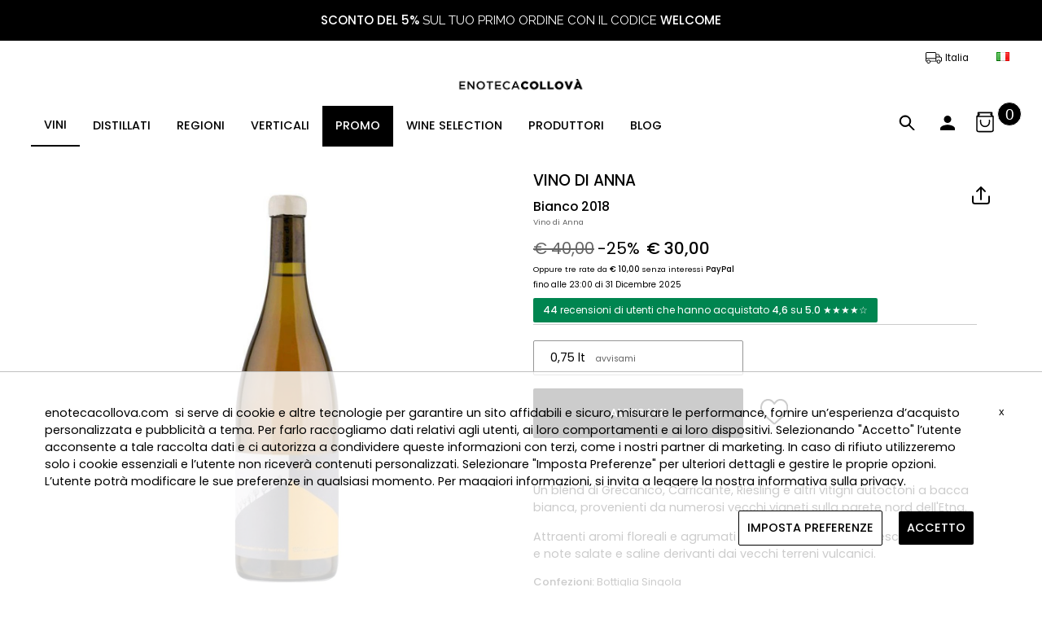

--- FILE ---
content_type: text/html; charset=utf-8
request_url: https://www.enotecacollova.com/it/bianco-2018-p8104/
body_size: 86459
content:
<!DOCTYPE html><html lang="it"><head><meta charset="utf-8"><title>Bianco 2018 Vino di Anna | EnotecaCollova.com</title><meta name="description" content="Un blend di Grecanico, Carricante, Riesling e altri vitigni autoctoni a bacca bianca, provenienti da numerosi vecchi vigneti sulla parete nord dell&#x27;Etna.  Attraenti aromi floreali e agrumati si uniscono ad una rinfrescante acidità e note salate e saline derivanti dai vecchi terreni vulcanici."><link rel="icon" href="https://cdn.enotecacollova.com/media/images/company/favicon-fed4.png" type="image/png"><meta name="viewport" content="width=device-width,initial-scale=1,maximum-scale=1,user-scalable=no"><meta name="author" content="https://www.enotecacollova.com"><meta property="og:url" content="https://www.enotecacollova.com/it/bianco-2018-p8104/"><meta property="og:type" content="website"><meta property="og:title" content="Bianco 2018"><meta property="og:description" content="Un blend di Grecanico, Carricante, Riesling e altri vitigni autoctoni a bacca bianca, provenienti da numerosi vecchi vigneti sulla parete nord dell&#x27;Etna.  Attraenti aromi floreali e agrumati si uniscono ad una rinfrescante acidità e note salate e saline derivanti dai vecchi terreni vulcanici."><meta property="og:image" content="https://cdn.enotecacollova.com/media/images/products/8104/large/bianchi-etna-bianco_bianco-2018-vino-di-anna-l-d1e1.jpg"><meta property="og:image:width" content="1200"><meta property="og:image:height" content="1200"><link rel="canonical" href="https://www.enotecacollova.com/it/bianco-2018-p8104/"> <link rel="alternate" hreflang="it" href="https://www.enotecacollova.com/it/bianco-2018-p8104/"><link rel="alternate" hreflang="en" href="https://www.enotecacollova.com/en/bianco-2018-p8104/"> <script type="application/ld+json">{"@context": "https://schema.org/","@type": "Product","name": "Bianco 2018","image": ["https://cdn.enotecacollova.com/media/images/products/8104/large/bianchi-etna-bianco_bianco-2018-vino-di-anna-l-d1e1.jpg" ],"description": "Un blend di Grecanico, Carricante, Riesling e altri vitigni autoctoni a bacca bianca, provenienti da numerosi vecchi vigneti sulla parete nord dell&#x27;Etna.  Attraenti aromi floreali e agrumati si uniscono ad una rinfrescante acidità e note salate e saline derivanti dai vecchi terreni vulcanici.","brand": {"@type": "Thing","name": "Vino di Anna"},"offers": {"@type": "Offer","url": "https://www.enotecacollova.com/it/bianco-2018-p8104/","priceCurrency": "EUR","price": "30.00","itemCondition": "https://schema.org/NewCondition","availability": "http://schema.org/OutOfStock","seller": {"@type": "Organization","name": "EnotecaCollova.com"}}}</script><script type="application/ld+json">{"@context": "https://schema.org","@type": "BreadcrumbList","itemListElement": [{"@type": "ListItem","position": 1,"name": "Home","item": "https://www.enotecacollova.com/it/"},{"@type": "ListItem","position": 2,"name": "Vini","item": "https://www.enotecacollova.com/it/vini/"},{"@type": "ListItem","position": 3,"name": "Bianchi","item": "https://www.enotecacollova.com/it/vini/bianchi/"},{"@type": "ListItem","position": 4,"name": "Etna Bianco","item": "https://www.enotecacollova.com/it/vini/bianchi/etna-bianco/"},{"@type": "ListItem","position": 5,"name": "Bianco 2018"}]}</script><link rel="stylesheet" href="https://cdn.enotecacollova.com/static/warehouse/fast/css/p.min.css?v=31.044"><link rel="preload" href="https://cdn.enotecacollova.com/static/warehouse/fast/css/slick.min.css?v=31.044" as="style" onload="this.onload=null;this.rel='stylesheet'"><noscript><link rel="stylesheet" href="https://cdn.enotecacollova.com/static/warehouse/fast/css/slick.min.css?v=31.044"></noscript><link rel="preload" href="https://cdn.enotecacollova.com/static/warehouse/fast/css/box.min.css?v=31.044" as="style" onload="this.onload=null;this.rel='stylesheet'"><noscript><link rel="stylesheet" href="https://cdn.enotecacollova.com/static/warehouse/fast/css/box.min.css?v=31.044"></noscript><link rel="preload" href="https://cdn.enotecacollova.com/static/warehouse/fast/css/magiczoomplus.min.css?v=31.044" as="style" onload="this.onload=null;this.rel='stylesheet'"><noscript><link rel="stylesheet" href="https://cdn.enotecacollova.com/static/warehouse/fast/css/magiczoomplus.min.css?v=31.044"></noscript> <link rel="preconnect" href="https://fonts.gstatic.com"><link rel="preconnect" href="https://fonts.gstatic.com" crossorigin><link href="https://fonts.googleapis.com/css2?family=Poppins:wght@400;500;600&family=Montserrat:wght@400;500;600&family=Raleway:wght@400;500;600&family=Staatliches:wght@400;500;600&family=League+Gothic:wght@400;500;600&family=Abhaya+Libre:wght@400&display=swap" rel="stylesheet"><style>body, .cm-fnt-cl, textarea {font-family: 'Poppins', sans-serif; font-weight: 400;} h1, h2, h3, strong, b, .cm-dropbtn, .cm-button-def, .cm-prd-ccli, .cm-fnt-cr, .cm-box-brand{font-family: 'Poppins', sans-serif; font-weight: 500;}  .cm-prd-price-def-prd, .cm-prd-price-prd-discounted,.cm-prd-price-def-prd-p{font-family: 'Poppins', sans-serif;}</style> <style>@media screen and (max-width: 1100px){.cm-body{margin-top:100px;}}@media screen and (min-width: 1101px){.cm-body{margin-top:180px;}}</style>   <script async src="https://www.googletagmanager.com/gtag/js?id=G-FNXMSWQ69H"></script><script>window.dataLayer = window.dataLayer || [];function gtag(){dataLayer.push(arguments);}gtag('js', new Date());
            gtag('consent', 'default', {
                'ad_storage': 'denied',
                'ad_user_data': 'denied',
                'ad_personalization': 'denied',
                'analytics_storage': 'denied'
            });
            gtag('config', 'G-FNXMSWQ69H');
            gtag('config', 'AW-692410934');</script>   <script type="application/ld+json">{"@context": "http://schema.org","@type": "Organization","url": "https://www.enotecacollova.com","name": "enotecacollova.com","logo": "https://cdn.enotecacollova.com/media/images/company/logo-8a1b.png","contactPoint": {"@type": "ContactPoint","telephone": "+39 0941 901272","contactType": "Customer service"}}</script><script type="application/ld+json">{"@context": "http://schema.org","@type": "WebSite","url": "https://www.enotecacollova.com"}</script>   <script src="https://cdn.enotecacollova.com/static/warehouse/fast/js/lazysizes.min.js" async></script>   </head><body class="cm-body"><script src="https://cdn.enotecacollova.com/static/warehouse/fast/js/jquery-3.5.1.min.js"></script><header><div class="cm-search-box  cm-el" id="cm-search-box"><label for="search_new_input" class="cm-lbl-1">Cerca</label> <input type="text" id="search_new_input" name="search_new_input" placeholder="Scrivi qui..." onkeyup="onkeyBtnS();"> <button class="cm-button-def" id="search_new_btn" onclick="searchNew();" disabled="disabled">Cerca</button> <span class="cm-loader" id="search_loader" style="display: none;"><span></span><span></span><span></span><span></span></span> <button class="cm-close-btn cm-close-search-btn" onclick="closeSearch();">&times;</button><div id="live-search-div" class="cm-live-search-div"></div></div><div class="cm-fixed-bar">  <div class="cm-custom-band" style="height: 50px;"><div class="cm-custom-band-bg custom-band-bg" style="background: #000000;height: 50px;"><p class="cm-custom-band-p custom-band" style="color: #ffffff;font-size: 15px;height: 50px; font-family: 'Raleway', sans-serif;"><b>SCONTO DEL 5%</b> SUL TUO PRIMO ORDINE CON IL CODICE <b>WELCOME</b></p></div></div>  <div id="cm_lang_drop" class="cm-lang-drop"><a href="/it/shipping-countries/" class="cm-ship-btn" rel="nofollow"><span class="cm-i cm-icon-shipping"></span>&nbsp;<span class="cm-shipping-c-title">Italia</span></a>  <span class="cm-lang-dropdown"><a class="cm-lang-dropbtn" href="/"><img src="https://cdn.enotecacollova.com/static/warehouse/images/flags/it.png" alt="it" width="16" height="11"></a><div class="cm-lang-dropdown-content"><a class="cm-topnav-l" href="/it/bianco-2018-p8104/"><img src="https://cdn.enotecacollova.com/static/warehouse/images/flags/it.png" alt="it" width="16" height="11"> ITALIANO</a><a class="cm-topnav-l" href="/en/bianco-2018-p8104/"><img src="https://cdn.enotecacollova.com/static/warehouse/images/flags/en.png" alt="en" width="16" height="11"> ENGLISH</a></div></span></div><div id="cm_logo_h" class="cm-logo-h" style="text-align: center;"><a href="/it/"><img src="https://cdn.enotecacollova.com/media/images/company/logo-8a1b.png" width="1388" height="446" alt="logo"></a></div><div class="cm-nav-btns-container"><nav class="cm-topnav" id="cm-topnav">   <div class="cm-dropdown"><a class="cm-dropbtn" id="cm_m_c_233" href="/it/vini/">VINI</a> <div class="cm-dropdown-content"><div class="row"><div class="col-sm-3"><a class="cm-topnav-l main" href="/it/vini/bianchi/">BIANCHI</a><a class="cm-topnav-l" href="/it/vini/bianchi/alsace/">Alsace</a><a class="cm-topnav-l" href="/it/vini/bianchi/alto-adige-sudtirol/">Alto Adige - Südtirol</a><a class="cm-topnav-l" href="/it/vini/bianchi/chablis/">Chablis</a><a class="cm-topnav-l" href="/it/vini/bianchi/chardonnay/">Chardonnay</a><a class="cm-topnav-l" href="/it/vini/bianchi/colli-orientali-del-friuli/">Colli Orientali del Friuli</a><a class="cm-topnav-l" href="/it/vini/bianchi/cote-de-beaune/">Côte de Beaune</a><a class="cm-topnav-l" href="/it/vini/bianchi/cotes-du-rhone/">Côtes du Rhône</a><a class="cm-topnav-l" href="/it/vini/bianchi/curtefranca/">Curtefranca</a><a class="cm-topnav-l" href="/it/vini/bianchi/etna-bianco/">Etna Bianco</a><a class="cm-topnav-l" href="/it/vini/bianchi/friulano/">Friulano</a><a class="cm-topnav-l" href="/it/vini/bianchi/gewurztraminer/">Gewürztraminer</a><a class="cm-topnav-l" href="/it/vini/bianchi/greco-di-tufo/">Greco di Tufo</a><a class="cm-topnav-l" href="/it/vini/bianchi/grillo/">Grillo</a><a class="cm-topnav-l" href="/it/vini/bianchi/gruner-veltliner/">Grüner Veltliner</a><a class="cm-topnav-l" href="/it/vini/bianchi/inzolia/">Inzolia</a><a class="cm-topnav-l" href="/it/vini/bianchi/irpinia/">Irpinia</a><a class="cm-topnav-l" href="/it/vini/bianchi/langhe-bianco/">Langhe Bianco</a><a class="cm-topnav-l" href="/it/vini/bianchi/lugana/">Lugana</a><a class="cm-topnav-l" href="/it/vini/bianchi/malvasia/">Malvasia</a><a class="cm-topnav-l" href="/it/vini/bianchi/moscato/">Moscato</a><a class="cm-topnav-l" href="/it/vini/bianchi/muller-thurgau/">Müller Thurgau</a><a class="cm-topnav-l" href="/it/vini/bianchi/pinot-bianco/">Pinot Bianco</a><a class="cm-topnav-l" href="/it/vini/bianchi/pinot-grigio/">Pinot Grigio</a><a class="cm-topnav-l" href="/it/vini/bianchi/pouilly-fume/">Pouilly-Fumé</a><a class="cm-topnav-l" href="/it/vini/bianchi/ribolla-gialla/">Ribolla Gialla</a><a class="cm-topnav-l" href="/it/vini/bianchi/riesling/">Riesling</a><a class="cm-topnav-l" href="/it/vini/bianchi/sancerre/">Sancerre</a><a class="cm-topnav-l" href="/it/vini/bianchi/sauternes/">Sauternes</a><a class="cm-topnav-l" href="/it/vini/bianchi/sauvignon-blanc/">Sauvignon blanc</a><a class="cm-topnav-l" href="/it/vini/bianchi/sicilia/">Sicilia</a><a class="cm-topnav-l" href="/it/vini/bianchi/timorasso/">Timorasso</a><a class="cm-topnav-l" href="/it/vini/bianchi/toscana/">Toscana</a><a class="cm-topnav-l" href="/it/vini/bianchi/trebbiano/">Trebbiano</a><a class="cm-topnav-l" href="/it/vini/bianchi/umbria/">Umbria</a><a class="cm-topnav-l" href="/it/vini/bianchi/valle-della-loira/">Valle della Loira</a><a class="cm-topnav-l" href="/it/vini/bianchi/veneto/">Veneto</a><a class="cm-topnav-l" href="/it/vini/bianchi/venezia-giulia/">Venezia Giulia</a><a class="cm-topnav-l" href="/it/vini/bianchi/vermentino/">Vermentino</a><a class="cm-topnav-l" href="/it/vini/bianchi/vigneti-delle-dolomiti/">Vigneti delle Dolomiti</a></div><div class="col-sm-3"><a class="cm-topnav-l main" href="/it/vini/bollicine/">BOLLICINE</a><a class="cm-topnav-l" href="/it/vini/bollicine/champagne/">Champagne</a><a class="cm-topnav-l" href="/it/vini/bollicine/franciacorta/">Franciacorta</a><a class="cm-topnav-l" href="/it/vini/bollicine/prosecco/">Prosecco</a><a class="cm-topnav-l" href="/it/vini/bollicine/spumante/">Spumante</a><a class="cm-topnav-l" href="/it/vini/bollicine/trentodoc/">TrentoDOC</a></div><div class="col-sm-3"><a class="cm-topnav-l main" href="/it/vini/rose/">ROSÉ</a><a class="cm-topnav-l" href="/it/vini/rose/bolgheri-rosato/">Bolgheri Rosato</a><a class="cm-topnav-l" href="/it/vini/rose/champagne/">Champagne</a><a class="cm-topnav-l" href="/it/vini/rose/cotes-de-provence/">Côtes de Provence</a><a class="cm-topnav-l" href="/it/vini/rose/etna-rosato/">Etna Rosato</a><a class="cm-topnav-l" href="/it/vini/rose/franciacorta/">Franciacorta</a><a class="cm-topnav-l" href="/it/vini/rose/sicilia/">Sicilia</a><a class="cm-topnav-l" href="/it/vini/rose/spumante-rose/">Spumante Rosè</a><a class="cm-topnav-l" href="/it/vini/rose/trentodoc/">TrentoDOC</a></div><div class="col-sm-3"><a class="cm-topnav-l main" href="/it/vini/rossi/">ROSSI</a><a class="cm-topnav-l" href="/it/vini/rossi/aglianico/">Aglianico</a><a class="cm-topnav-l" href="/it/vini/rossi/alsace/">Alsace</a><a class="cm-topnav-l" href="/it/vini/rossi/amarone-della-valpolicella/">Amarone della Valpolicella</a><a class="cm-topnav-l" href="/it/vini/rossi/barbaresco/">Barbaresco</a><a class="cm-topnav-l" href="/it/vini/rossi/barbera-dasti/">Barbera d&#x27;Asti</a><a class="cm-topnav-l" href="/it/vini/rossi/barbera-dalba/">Barbera d’Alba</a><a class="cm-topnav-l" href="/it/vini/rossi/barbera-del-monferrato/">Barbera del Monferrato</a><a class="cm-topnav-l" href="/it/vini/rossi/barolo/">Barolo</a><a class="cm-topnav-l" href="/it/vini/rossi/bolgheri/">Bolgheri</a><a class="cm-topnav-l" href="/it/vini/rossi/bordeaux/">Bordeaux</a><a class="cm-topnav-l" href="/it/vini/rossi/borgogna/">Borgogna</a><a class="cm-topnav-l" href="/it/vini/rossi/brunello-di-montalcino/">Brunello di Montalcino</a><a class="cm-topnav-l" href="/it/vini/rossi/cabernet-franc/">Cabernet Franc</a><a class="cm-topnav-l" href="/it/vini/rossi/cabernet-sauvignon/">Cabernet Sauvignon</a><a class="cm-topnav-l" href="/it/vini/rossi/campania/">Campania</a><a class="cm-topnav-l" href="/it/vini/rossi/carmenere/">Carménère</a><a class="cm-topnav-l" href="/it/vini/rossi/cerasuolo-di-vittoria/">Cerasuolo di Vittoria</a><a class="cm-topnav-l" href="/it/vini/rossi/chateauneuf-du-pape/">Châteauneuf-du-Pape</a><a class="cm-topnav-l" href="/it/vini/rossi/chianti/">Chianti</a><a class="cm-topnav-l" href="/it/vini/rossi/chianti-classico/">Chianti Classico</a><a class="cm-topnav-l" href="/it/vini/rossi/cote-de-beaune/">Côte de Beaune</a><a class="cm-topnav-l" href="/it/vini/rossi/cote-de-nuits/">Côte de Nuits</a><a class="cm-topnav-l" href="/it/vini/rossi/cotes-du-rhone/">Côtes du Rhône</a><a class="cm-topnav-l" href="/it/vini/rossi/dolcetto/">Dolcetto</a><a class="cm-topnav-l" href="/it/vini/rossi/etna-rosso/">Etna Rosso</a><a class="cm-topnav-l" href="/it/vini/rossi/gattinara/">Gattinara</a><a class="cm-topnav-l" href="/it/vini/rossi/graves/">Graves</a><a class="cm-topnav-l" href="/it/vini/rossi/hermitage/">Hermitage</a><a class="cm-topnav-l" href="/it/vini/rossi/lagrein/">Lagrein</a><a class="cm-topnav-l" href="/it/vini/rossi/lambrusco/">Lambrusco</a><a class="cm-topnav-l" href="/it/vini/rossi/langhe/">Langhe</a><a class="cm-topnav-l" href="/it/vini/rossi/marche/">Marche</a><a class="cm-topnav-l" href="/it/vini/rossi/merlot/">Merlot</a><a class="cm-topnav-l" href="/it/vini/rossi/montepulciano-dabruzzo/">Montepulciano d’Abruzzo</a><a class="cm-topnav-l" href="/it/vini/rossi/morellino/">Morellino</a><a class="cm-topnav-l" href="/it/vini/rossi/napa-valley/">Napa Valley</a><a class="cm-topnav-l" href="/it/vini/rossi/nebbiolo/">Nebbiolo</a><a class="cm-topnav-l" href="/it/vini/rossi/nero-davola/">Nero d&#x27;Avola</a><a class="cm-topnav-l" href="/it/vini/rossi/nobile-di-montepulciano/">Nobile di Montepulciano</a><a class="cm-topnav-l" href="/it/vini/rossi/pauillac/">Pauillac</a><a class="cm-topnav-l" href="/it/vini/rossi/pinot-nero/">Pinot Nero</a><a class="cm-topnav-l" href="/it/vini/rossi/pomerol/">Pomerol</a><a class="cm-topnav-l" href="/it/vini/rossi/porto/">Porto</a><a class="cm-topnav-l" href="/it/vini/rossi/primitivo/">Primitivo</a><a class="cm-topnav-l" href="/it/vini/rossi/recioto-della-valpolicella/">Recioto della Valpolicella</a><a class="cm-topnav-l" href="/it/vini/rossi/refosco/">Refosco</a><a class="cm-topnav-l" href="/it/vini/rossi/ribera-del-duero/">Ribera del Duero</a><a class="cm-topnav-l" href="/it/vini/rossi/ripasso-della-valpolicella/">Ripasso della Valpolicella</a><a class="cm-topnav-l" href="/it/vini/rossi/rosso-di-montalcino/">Rosso di Montalcino</a><a class="cm-topnav-l" href="/it/vini/rossi/rosso-di-montepulciano/">Rosso di Montepulciano</a><a class="cm-topnav-l" href="/it/vini/rossi/salento/">Salento</a><a class="cm-topnav-l" href="/it/vini/rossi/salina/">Salina</a><a class="cm-topnav-l" href="/it/vini/rossi/saumur-champigny/">Saumur-Champigny</a><a class="cm-topnav-l" href="/it/vini/rossi/sforzato-di-valtellina/">Sforzato di Valtellina</a><a class="cm-topnav-l" href="/it/vini/rossi/st-emilion/">St. Émilion</a><a class="cm-topnav-l" href="/it/vini/rossi/syrah/">Syrah</a><a class="cm-topnav-l" href="/it/vini/rossi/terre-siciliane/">Terre Siciliane</a><a class="cm-topnav-l" href="/it/vini/rossi/toscana/">Toscana</a><a class="cm-topnav-l" href="/it/vini/rossi/umbria/">Umbria</a><a class="cm-topnav-l" href="/it/vini/rossi/valle-de-colchagua/">Valle de Colchagua</a><a class="cm-topnav-l" href="/it/vini/rossi/valle-della-loira/">Valle della Loira</a><a class="cm-topnav-l" href="/it/vini/rossi/valpolicella/">Valpolicella</a><a class="cm-topnav-l" href="/it/vini/rossi/veneto/">Veneto</a><a class="cm-topnav-l" href="/it/vini/rossi/venezia-giulia/">Venezia Giulia</a><a class="cm-topnav-l" href="/it/vini/rossi/vigneti-delle-dolomiti/">Vigneti delle Dolomiti</a><a class="cm-topnav-l" href="/it/vini/rossi/vini-da-tavola/">Vini da Tavola</a></div></div></div></div><div class="cm-dropdown"><a class="cm-dropbtn" id="cm_m_c_234" href="/it/distillati/">DISTILLATI</a> <div class="cm-dropdown-content"><div class="row"><div class="col-sm-3"><a class="cm-topnav-l main" href="/it/distillati/acquavite/">ACQUAVITE</a></div><div class="col-sm-3"><a class="cm-topnav-l main" href="/it/distillati/amari/">AMARI</a></div><div class="col-sm-3"><a class="cm-topnav-l main" href="/it/distillati/armagnac/">ARMAGNAC</a></div><div class="col-sm-3"><a class="cm-topnav-l main" href="/it/distillati/calvados/">CALVADOS</a></div><div class="col-sm-3"><a class="cm-topnav-l main" href="/it/distillati/cognac/">COGNAC</a></div><div class="col-sm-3"><a class="cm-topnav-l main" href="/it/distillati/creme/">CREME</a></div><div class="col-sm-3"><a class="cm-topnav-l main" href="/it/distillati/gin/">GIN</a></div><div class="col-sm-3"><a class="cm-topnav-l main" href="/it/distillati/grappa/">GRAPPA</a></div><div class="col-sm-3"><a class="cm-topnav-l main" href="/it/distillati/liquori/">LIQUORI</a></div><div class="col-sm-3"><a class="cm-topnav-l main" href="/it/distillati/malvasia/">MALVASIA</a></div><div class="col-sm-3"><a class="cm-topnav-l main" href="/it/distillati/marsala/">MARSALA</a></div><div class="col-sm-3"><a class="cm-topnav-l main" href="/it/distillati/moscato/">MOSCATO</a></div><div class="col-sm-3"><a class="cm-topnav-l main" href="/it/distillati/passito/">PASSITO</a></div><div class="col-sm-3"><a class="cm-topnav-l main" href="/it/distillati/rum/">RUM</a></div><div class="col-sm-3"><a class="cm-topnav-l main" href="/it/distillati/tequila/">TEQUILA</a></div><div class="col-sm-3"><a class="cm-topnav-l main" href="/it/distillati/vendemmia-tardiva/">VENDEMMIA TARDIVA</a></div><div class="col-sm-3"><a class="cm-topnav-l main" href="/it/distillati/vodka/">VODKA</a></div><div class="col-sm-3"><a class="cm-topnav-l main" href="/it/distillati/whisky/">WHISKY</a></div></div></div></div>  <div class="cm-dropdown"><div class="cm-dropbtn no-link">REGIONI</div><div class="cm-dropdown-content"><div class="row"><div class="col-sm-12"><a class="cm-topnav-l main" href="/it/australia/">AUSTRALIA</a></div><div class="col-sm-12"><a class="cm-topnav-l main" href="/it/austria/">AUSTRIA</a></div><div class="col-sm-12"><a class="cm-topnav-l main" href="/it/cile/">CILE</a></div><div class="col-sm-12"><a class="cm-topnav-l main" href="/it/filippine/">FILIPPINE</a></div><div class="col-sm-12"><a class="cm-topnav-l main" href="/it/francia/">FRANCIA</a></div><div class="col-sm-3"><a class="cm-topnav-l" href="/it/francia/alsazia/">Alsazia</a></div><div class="col-sm-3"><a class="cm-topnav-l" href="/it/francia/bordeaux/">Bordeaux</a></div><div class="col-sm-3"><a class="cm-topnav-l" href="/it/francia/borgogna/">Borgogna</a></div><div class="col-sm-3"><a class="cm-topnav-l" href="/it/francia/champagne/">Champagne</a></div><div class="col-sm-3"><a class="cm-topnav-l" href="/it/francia/cognac/">Cognac</a></div><div class="col-sm-3"><a class="cm-topnav-l" href="/it/francia/provenza/">Provenza</a></div><div class="col-sm-3"><a class="cm-topnav-l" href="/it/francia/sud-ovest/">Sud Ovest</a></div><div class="col-sm-3"><a class="cm-topnav-l" href="/it/francia/valle-del-rodano/">Valle del Rodano</a></div><div class="col-sm-3"><a class="cm-topnav-l" href="/it/francia/valle-della-loira/">Valle della Loira</a></div><div class="col-sm-12"><a class="cm-topnav-l main" href="/it/germania/">GERMANIA</a></div><div class="col-sm-12"><a class="cm-topnav-l main" href="/it/giappone/">GIAPPONE</a></div><div class="col-sm-12"><a class="cm-topnav-l main" href="/it/guatemala/">GUATEMALA</a></div><div class="col-sm-12"><a class="cm-topnav-l main" href="/it/guyana/">GUYANA</a></div><div class="col-sm-12"><a class="cm-topnav-l main" href="/it/italia/">ITALIA</a></div><div class="col-sm-3"><a class="cm-topnav-l" href="/it/italia/abruzzo/">Abruzzo</a></div><div class="col-sm-3"><a class="cm-topnav-l" href="/it/italia/basilicata/">Basilicata</a></div><div class="col-sm-3"><a class="cm-topnav-l" href="/it/italia/campania/">Campania</a></div><div class="col-sm-3"><a class="cm-topnav-l" href="/it/italia/emilia-romagna/">Emilia Romagna</a></div><div class="col-sm-3"><a class="cm-topnav-l" href="/it/italia/friuli-venezia-giulia/">Friuli Venezia Giulia</a></div><div class="col-sm-3"><a class="cm-topnav-l" href="/it/italia/lazio/">Lazio</a></div><div class="col-sm-3"><a class="cm-topnav-l" href="/it/italia/lombardia/">Lombardia</a></div><div class="col-sm-3"><a class="cm-topnav-l" href="/it/italia/marche/">Marche</a></div><div class="col-sm-3"><a class="cm-topnav-l" href="/it/italia/piemonte/">Piemonte</a></div><div class="col-sm-3"><a class="cm-topnav-l" href="/it/italia/puglia/">Puglia</a></div><div class="col-sm-3"><a class="cm-topnav-l" href="/it/italia/sardegna/">Sardegna</a></div><div class="col-sm-3"><a class="cm-topnav-l" href="/it/italia/sicilia/">Sicilia</a></div><div class="col-sm-3"><a class="cm-topnav-l" href="/it/italia/toscana/">Toscana</a></div><div class="col-sm-3"><a class="cm-topnav-l" href="/it/italia/trentino-alto-adige/">Trentino - Alto Adige</a></div><div class="col-sm-3"><a class="cm-topnav-l" href="/it/italia/umbria/">Umbria</a></div><div class="col-sm-3"><a class="cm-topnav-l" href="/it/italia/veneto/">Veneto</a></div><div class="col-sm-12"><a class="cm-topnav-l main" href="/it/martinica/">MARTINICA</a></div><div class="col-sm-12"><a class="cm-topnav-l main" href="/it/messico/">MESSICO</a></div><div class="col-sm-12"><a class="cm-topnav-l main" href="/it/nuova-zelanda/">NUOVA ZELANDA</a></div><div class="col-sm-12"><a class="cm-topnav-l main" href="/it/portogallo/">PORTOGALLO</a></div><div class="col-sm-12"><a class="cm-topnav-l main" href="/it/scozia/">SCOZIA</a></div><div class="col-sm-3"><a class="cm-topnav-l" href="/it/scozia/highlands/">Highlands</a></div><div class="col-sm-3"><a class="cm-topnav-l" href="/it/scozia/islands/">Islands</a></div><div class="col-sm-3"><a class="cm-topnav-l" href="/it/scozia/islay/">Islay</a></div><div class="col-sm-3"><a class="cm-topnav-l" href="/it/scozia/lowlands/">Lowlands</a></div><div class="col-sm-3"><a class="cm-topnav-l" href="/it/scozia/speyside/">Speyside</a></div><div class="col-sm-12"><a class="cm-topnav-l main" href="/it/slovenia/">SLOVENIA</a></div><div class="col-sm-12"><a class="cm-topnav-l main" href="/it/spagna/">SPAGNA</a></div><div class="col-sm-3"><a class="cm-topnav-l" href="/it/spagna/ribera-del-duero/">Ribera del Duero</a></div><div class="col-sm-12"><a class="cm-topnav-l main" href="/it/stati-uniti/">STATI UNITI</a></div><div class="col-sm-12"><a class="cm-topnav-l main" href="/it/taiwan/">TAIWAN</a></div><div class="col-sm-12"><a class="cm-topnav-l main" href="/it/venezuela/">VENEZUELA</a></div></div></div></div>    <div class="cm-dropdown"><a class="cm-dropbtn" id="cm_m_spp_3" href="/it/verticali/" style="background: #ffffff; color: #000000;">VERTICALI</a> <div class="cm-dropdown-content"><div class="row">  <div class="col-sm-3"><a class="cm-topnav-l main" href="/it/verticali/vini/">VINI</a>   <a class="cm-topnav-l" href="/it/verticali/vini/rossi/">Rossi</a>  </div>  </div></div></div><div class="cm-dropdown"><a class="cm-dropbtn" id="cm_m_spp_7" href="/it/promo/" style="background: #000000; color: #ffffff;">PROMO</a> <div class="cm-dropdown-content"><div class="row">  <div class="col-sm-3"><a class="cm-topnav-l main" href="/it/promo/vini/">VINI</a>   <a class="cm-topnav-l" href="/it/promo/vini/rossi/">Rossi</a>    <a class="cm-topnav-l" href="/it/promo/vini/bianchi/">Bianchi</a>    <a class="cm-topnav-l" href="/it/promo/vini/bollicine/">Bollicine</a>    <a class="cm-topnav-l" href="/it/promo/vini/rose/">Rosé</a>  </div>    <div class="col-sm-3"><a class="cm-topnav-l main" href="/it/promo/distillati/">DISTILLATI</a>   <a class="cm-topnav-l" href="/it/promo/distillati/grappa/">Grappa</a>    <a class="cm-topnav-l" href="/it/promo/distillati/acquavite/">Acquavite</a>    <a class="cm-topnav-l" href="/it/promo/distillati/amari/">Amari</a>    <a class="cm-topnav-l" href="/it/promo/distillati/passito/">Passito</a>  </div>  </div></div></div><div class="cm-dropdown"><a class="cm-dropbtn" id="cm_m_spp_9" href="/it/wine-selection/" style="background: #ffffff; color: #000000;">WINE SELECTION</a> <div class="cm-dropdown-content"><div class="row">  <div class="col-sm-3"><a class="cm-topnav-l main" href="/it/wine-selection/vini/">VINI</a>   <a class="cm-topnav-l" href="/it/wine-selection/vini/rossi/">Rossi</a>    <a class="cm-topnav-l" href="/it/wine-selection/vini/bollicine/">Bollicine</a>    <a class="cm-topnav-l" href="/it/wine-selection/vini/bianchi/">Bianchi</a>    <a class="cm-topnav-l" href="/it/wine-selection/vini/rose/">Rosé</a>  </div>  </div></div></div>   <div class="cm-dropdown"><a class="cm-dropbtn" href="/it/brands/">PRODUTTORI</a></div> <div class="cm-dropdown"><a class="cm-dropbtn" href="/it/blog/">BLOG</a></div> </nav><div class="cm-topnav-c-w"><button class="cm-search" onclick="openSearch();"><svg xmlns="http://www.w3.org/2000/svg" width="30" height="30" viewBox="0 0 30 30"><defs><style>.a{stroke:#000;stroke-miterlimit:10;}</style></defs><title>lente30centr</title><path class="a" d="M18.12,18.1a6.77,6.77,0,1,0-.8.8l6.1,6.1,0.8-.8ZM13,19.37a5.63,5.63,0,1,1,5.63-5.63A5.63,5.63,0,0,1,13,19.37h0Z"/></svg></button> <span class="cm-account-dropdown"><a class="cm-account-dropbtn" href="/it/account/my-account/"><svg xmlns="http://www.w3.org/2000/svg" width="30" height="30" viewBox="0 0 30 30"><title>peson30Centr</title><path d="M15,16a4.5,4.5,0,1,0-4.5-4.5A4.5,4.5,0,0,0,15,16Z"/><path d="M15,18.25c-3,0-9,1.5-9,4.5V25H24V22.75C24,19.75,18,18.25,15,18.25Z"/></svg></a><div class="cm-account-dropdown-content">  <a class="cm-topnav-l" href="/it/account/log-in/"><svg height="16" viewBox="0 0 512 512" width="16" xmlns="http://www.w3.org/2000/svg"><path d="m218.667969 240h-202.667969c-8.832031 0-16-7.167969-16-16s7.167969-16 16-16h202.667969c8.832031 0 16 7.167969 16 16s-7.167969 16-16 16zm0 0"/><path d="m138.667969 320c-4.097657 0-8.191407-1.558594-11.308594-4.691406-6.25-6.253906-6.25-16.386719 0-22.636719l68.695313-68.691406-68.695313-68.671875c-6.25-6.253906-6.25-16.386719 0-22.636719s16.382813-6.25 22.636719 0l80 80c6.25 6.25 6.25 16.382813 0 22.636719l-80 80c-3.136719 3.132812-7.234375 4.691406-11.328125 4.691406zm0 0"/><path d="m341.332031 512c-23.53125 0-42.664062-19.136719-42.664062-42.667969v-384c0-18.238281 11.605469-34.515625 28.882812-40.511719l128.171875-42.730468c28.671875-8.789063 56.277344 12.480468 56.277344 40.578125v384c0 18.21875-11.605469 34.472656-28.863281 40.488281l-128.214844 42.753906c-4.671875 1.449219-9 2.089844-13.589844 2.089844zm128-480c-1.386719 0-2.558593.171875-3.816406.554688l-127.636719 42.558593c-4.183594 1.453125-7.210937 5.675781-7.210937 10.21875v384c0 7.277344 7.890625 12.183594 14.484375 10.113281l127.636718-42.558593c4.160157-1.453125 7.210938-5.675781 7.210938-10.21875v-384c0-5.867188-4.777344-10.667969-10.667969-10.667969zm0 0"/><path d="m186.667969 106.667969c-8.832031 0-16-7.167969-16-16v-32c0-32.363281 26.300781-58.667969 58.664062-58.667969h240c8.832031 0 16 7.167969 16 16s-7.167969 16-16 16h-240c-14.699219 0-26.664062 11.96875-26.664062 26.667969v32c0 8.832031-7.167969 16-16 16zm0 0"/><path d="m314.667969 448h-85.335938c-32.363281 0-58.664062-26.304688-58.664062-58.667969v-32c0-8.832031 7.167969-16 16-16s16 7.167969 16 16v32c0 14.699219 11.964843 26.667969 26.664062 26.667969h85.335938c8.832031 0 16 7.167969 16 16s-7.167969 16-16 16zm0 0"/></svg> Accedi o registrati</a> <a class="cm-topnav-l" href="/it/guest-order/"> <svg height="16" viewBox="0 0 512 512" width="16" xmlns="http://www.w3.org/2000/svg"><g><g><path d="m69.012 203.499h77.488c5.522 0 10-4.478 10-10s-4.478-10-10-10h-77.488c-5.522 0-10 4.478-10 10s4.477 10 10 10z"/><path d="m69.012 272.745h77.488c5.522 0 10-4.478 10-10s-4.478-10-10-10h-77.488c-5.522 0-10 4.478-10 10s4.477 10 10 10z"/><path d="m165.01 440.359c-2.097-5.029-8.012-7.498-13.06-5.409-5.033 2.083-7.487 8.033-5.4 13.06 2.09 5.035 8.011 7.491 13.05 5.41 5.03-2.077 7.502-8.035 5.41-13.061z"/><path d="m509.317 285.619-118.944-127.68 36.418-36.333c6.325-6.255 9.809-14.601 9.809-23.5 0-8.775-3.398-17.035-9.563-23.256-12.753-12.88-33.744-13.046-46.794-.367-.032.031-.063.062-.095.093l-49.931 49.811h-18.656v-38.403c0-5.522-4.478-10-10-10h-52.953v-8.169c0-5.522-4.478-10-10-10s-10 4.478-10 10v8.169h-36.531v-8.169c0-5.522-4.478-10-10-10s-10 4.478-10 10v8.169h-36.532v-8.169c0-5.522-4.478-10-10-10s-10 4.478-10 10v8.169h-36.533v-8.169c0-5.522-4.478-10-10-10s-10 4.478-10 10v8.169h-49.012c-5.522 0-10 4.478-10 10v358.2c0 5.522 4.478 10 10 10h102.072c5.522 0 10-4.478 10-10s-4.478-10-10-10h-92.072v-338.2h39.012v9.073c0 5.522 4.478 10 10 10s10-4.478 10-10v-9.073h36.532v9.073c0 5.522 4.478 10 10 10s10-4.478 10-10v-9.073h36.532v9.073c0 5.522 4.478 10 10 10s10-4.478 10-10v-9.073h36.531v9.073c0 5.522 4.478 10 10 10s10-4.478 10-10v-9.073h42.953v28.459c-17.962.73-35.116 8.315-47.852 20.98l-73.591 73.59c-4.447 4.447-3.621 12.064 1.64 15.469 8.286 5.359 17.574 8.824 27.279 10.221 3.235.466 6.516.702 9.823.702.016 0 .031-.001.046-.001l-11.479 11.452c-.833.832-1.494 1.8-1.983 2.845l-32.079 48.184c-2.891 4.342-4.071 9.299-3.639 14.105h-90.713c-5.522 0-10 4.478-10 10s4.478 10 10 10h112.623c4.328 0 8.693-1.443 12.257-3.865l48.759-33.131c.577-.378 1.134-.824 1.622-1.31l22.615-22.562 24.673 24.619v128.443h-91.508c-5.522 0-10 4.478-10 10s4.478 10 10 10h101.508c5.522 0 10-4.478 10-10v-118.922c12.642 10.499 28.404 16.222 45.048 16.222h39.897c8.297 0 16.342 3.441 22.021 9.387l76.19 80.967c6.06 6.441 17.282 2.003 17.282-6.853v-132.55c.001-2.529-.958-4.965-2.682-6.816zm-251.465-126.053c9.686-9.686 22.95-15.181 36.648-15.181h15.667l-62.305 62.155c-5.765 5.535-11.222 10.959-18.605 14.381-10.894 5.049-23.551 5.855-35.004 2.242zm136.366-70.776c5.217-5.026 13.55-4.973 18.61.136 2.432 2.454 3.771 5.714 3.771 9.18 0 3.516-1.375 6.811-3.902 9.311l-104.51 104.266-5.036-5.037c-4.716-4.716-10.667-8.18-17.094-9.957zm-211.567 232.793c-.856.582-1.654.515-2.396-.221-1.106-1.096-.545-1.939-.243-2.393l26.132-39.251 15.437 15.413zm54.568-39.112-18.553-18.553 19.054-19.012c1.799 6.511 5.363 12.455 10.131 17.222l4.879 4.869zm254.781 117.296-58.958-62.654c-9.485-9.932-22.802-15.628-36.536-15.628h-39.897c-13.509 0-26.212-5.249-35.767-14.779l-58.885-58.756c-8.501-6.375-6.602-20.508.003-27.216 7.421-7.222 19.79-7.207 27.048.053l47.842 47.842c3.849 3.847 10.292 3.848 14.143 0 3.905-3.905 3.905-10.237 0-14.143l-28.663-28.663 53.876-53.75 115.794 124.299z"/></g></g></svg> &nbsp;Ordini e Resi</a>     </div></span><button class="cm-cart" onclick="openCart();"><svg xmlns="http://www.w3.org/2000/svg" width="30" height="30" viewBox="0 0 30 30"><title>cart</title><path d="M25.8,7.86a0.6,0.6,0,0,0,0-.08,0.76,0.76,0,0,0-.24-0.34l0,0-1.24-.93V3.39A0.76,0.76,0,0,0,24.2,3s0,0,0,0l0,0A0.75,0.75,0,0,0,24,2.77l-0.08-.05a0.76,0.76,0,0,0-.36-0.1h-17a0.77,0.77,0,0,0-.36.1L6,2.77a0.78,0.78,0,0,0-.2.21l0,0a0.16,0.16,0,0,0,0,0,0.76,0.76,0,0,0-.09.34v3.1l-1.24.93,0,0a0.76,0.76,0,0,0-.24.34,0.66,0.66,0,0,0,0,.08,0.77,0.77,0,0,0,0,.18V24.29a3.1,3.1,0,0,0,3.1,3.1H22.74a3.1,3.1,0,0,0,3.1-3.1V8A0.74,0.74,0,0,0,25.8,7.86ZM8.68,5.28L7.93,4.16H22.07L21.32,5.28a0.77,0.77,0,0,0,.18,1l1.24,0.93H7.26L8.5,6.33A0.77,0.77,0,0,0,8.68,5.28Zm15.61,19a1.55,1.55,0,0,1-1.55,1.55H7.26a1.55,1.55,0,0,1-1.55-1.55V8.81H24.29V24.29Z"/><path d="M20.42,11.9a0.77,0.77,0,0,0-.77.77V15a4.64,4.64,0,0,1-9.29,0V12.68a0.77,0.77,0,1,0-1.55,0V15a6.19,6.19,0,0,0,12.39,0V12.68A0.77,0.77,0,0,0,20.42,11.9Z"/></svg><span class="cart_count cm-cart-badge d"></span></button></div></div><div class="cm-m-nav" style="background: #f6f6f6;"><button class="cm-m-hamb" onclick="openNav();"><svg xmlns="http://www.w3.org/2000/svg" width="30" height="30" viewBox="0 0 30 30"><title>menu</title><rect x="3.79" y="8.27" width="22.42" height="1.77" rx="0.89" ry="0.89"/><rect x="3.79" y="14.11" width="22.42" height="1.77" rx="0.89" ry="0.89"/><rect x="3.79" y="19.95" width="22.42" height="1.77" rx="0.89" ry="0.89"/></svg></button> <a class="cm-logo-m" href="/it/"><img src="https://cdn.enotecacollova.com/media/images/company/logo-8a1b.png" width="1388" height="446" alt="logo"></a><button class="cm-m-cart" onclick="openCart();"><svg xmlns="http://www.w3.org/2000/svg" width="30" height="30" viewBox="0 0 30 30"><title>cart</title><path d="M25.8,7.86a0.6,0.6,0,0,0,0-.08,0.76,0.76,0,0,0-.24-0.34l0,0-1.24-.93V3.39A0.76,0.76,0,0,0,24.2,3s0,0,0,0l0,0A0.75,0.75,0,0,0,24,2.77l-0.08-.05a0.76,0.76,0,0,0-.36-0.1h-17a0.77,0.77,0,0,0-.36.1L6,2.77a0.78,0.78,0,0,0-.2.21l0,0a0.16,0.16,0,0,0,0,0,0.76,0.76,0,0,0-.09.34v3.1l-1.24.93,0,0a0.76,0.76,0,0,0-.24.34,0.66,0.66,0,0,0,0,.08,0.77,0.77,0,0,0,0,.18V24.29a3.1,3.1,0,0,0,3.1,3.1H22.74a3.1,3.1,0,0,0,3.1-3.1V8A0.74,0.74,0,0,0,25.8,7.86ZM8.68,5.28L7.93,4.16H22.07L21.32,5.28a0.77,0.77,0,0,0,.18,1l1.24,0.93H7.26L8.5,6.33A0.77,0.77,0,0,0,8.68,5.28Zm15.61,19a1.55,1.55,0,0,1-1.55,1.55H7.26a1.55,1.55,0,0,1-1.55-1.55V8.81H24.29V24.29Z"/><path d="M20.42,11.9a0.77,0.77,0,0,0-.77.77V15a4.64,4.64,0,0,1-9.29,0V12.68a0.77,0.77,0,1,0-1.55,0V15a6.19,6.19,0,0,0,12.39,0V12.68A0.77,0.77,0,0,0,20.42,11.9Z"/></svg><span class="cart_count cm-cart-badge m"></span></button> <button class="cm-m-search" onclick="openSearch();" ><svg xmlns="http://www.w3.org/2000/svg" width="30" height="30" viewBox="0 0 30 30"><defs><style>.a{stroke:#000;stroke-miterlimit:10;}</style></defs><title>lente30centr</title><path class="a" d="M18.12,18.1a6.77,6.77,0,1,0-.8.8l6.1,6.1,0.8-.8ZM13,19.37a5.63,5.63,0,1,1,5.63-5.63A5.63,5.63,0,0,1,13,19.37h0Z"/></svg></button></div> <div class="cm-cart-loader" id="cm_filter_loader"><div class="bar"></div></div></div></header><aside id="cm-side-nav" class="cm-side-nav"><div class="cm-main-sidenav-panel"><a class="cm-slide-logo" href="/it/"><img src="https://cdn.enotecacollova.com/media/images/company/logo-8a1b.png" width="1388" height="446" alt="logo"></a> <button class="cm-close-btn cm-side-close" onclick="closeNav()">&times;</button></div><nav id="cm-mobile-nav">  <a class="cm-accordion cm-accordion-l0 cm-acc-no-child" href="/it/account/log-in/"><svg height="16" viewBox="0 0 512 512" width="16" xmlns="http://www.w3.org/2000/svg"><path d="m218.667969 240h-202.667969c-8.832031 0-16-7.167969-16-16s7.167969-16 16-16h202.667969c8.832031 0 16 7.167969 16 16s-7.167969 16-16 16zm0 0"/><path d="m138.667969 320c-4.097657 0-8.191407-1.558594-11.308594-4.691406-6.25-6.253906-6.25-16.386719 0-22.636719l68.695313-68.691406-68.695313-68.671875c-6.25-6.253906-6.25-16.386719 0-22.636719s16.382813-6.25 22.636719 0l80 80c6.25 6.25 6.25 16.382813 0 22.636719l-80 80c-3.136719 3.132812-7.234375 4.691406-11.328125 4.691406zm0 0"/><path d="m341.332031 512c-23.53125 0-42.664062-19.136719-42.664062-42.667969v-384c0-18.238281 11.605469-34.515625 28.882812-40.511719l128.171875-42.730468c28.671875-8.789063 56.277344 12.480468 56.277344 40.578125v384c0 18.21875-11.605469 34.472656-28.863281 40.488281l-128.214844 42.753906c-4.671875 1.449219-9 2.089844-13.589844 2.089844zm128-480c-1.386719 0-2.558593.171875-3.816406.554688l-127.636719 42.558593c-4.183594 1.453125-7.210937 5.675781-7.210937 10.21875v384c0 7.277344 7.890625 12.183594 14.484375 10.113281l127.636718-42.558593c4.160157-1.453125 7.210938-5.675781 7.210938-10.21875v-384c0-5.867188-4.777344-10.667969-10.667969-10.667969zm0 0"/><path d="m186.667969 106.667969c-8.832031 0-16-7.167969-16-16v-32c0-32.363281 26.300781-58.667969 58.664062-58.667969h240c8.832031 0 16 7.167969 16 16s-7.167969 16-16 16h-240c-14.699219 0-26.664062 11.96875-26.664062 26.667969v32c0 8.832031-7.167969 16-16 16zm0 0"/><path d="m314.667969 448h-85.335938c-32.363281 0-58.664062-26.304688-58.664062-58.667969v-32c0-8.832031 7.167969-16 16-16s16 7.167969 16 16v32c0 14.699219 11.964843 26.667969 26.664062 26.667969h85.335938c8.832031 0 16 7.167969 16 16s-7.167969 16-16 16zm0 0"/></svg> &nbsp;Accedi o registrati</a> <a class="cm-accordion cm-accordion-l0 cm-acc-no-child" href="/it/guest-order/"> <svg height="16" viewBox="0 0 512 512" width="16" xmlns="http://www.w3.org/2000/svg"><g><g><path d="m69.012 203.499h77.488c5.522 0 10-4.478 10-10s-4.478-10-10-10h-77.488c-5.522 0-10 4.478-10 10s4.477 10 10 10z"/><path d="m69.012 272.745h77.488c5.522 0 10-4.478 10-10s-4.478-10-10-10h-77.488c-5.522 0-10 4.478-10 10s4.477 10 10 10z"/><path d="m165.01 440.359c-2.097-5.029-8.012-7.498-13.06-5.409-5.033 2.083-7.487 8.033-5.4 13.06 2.09 5.035 8.011 7.491 13.05 5.41 5.03-2.077 7.502-8.035 5.41-13.061z"/><path d="m509.317 285.619-118.944-127.68 36.418-36.333c6.325-6.255 9.809-14.601 9.809-23.5 0-8.775-3.398-17.035-9.563-23.256-12.753-12.88-33.744-13.046-46.794-.367-.032.031-.063.062-.095.093l-49.931 49.811h-18.656v-38.403c0-5.522-4.478-10-10-10h-52.953v-8.169c0-5.522-4.478-10-10-10s-10 4.478-10 10v8.169h-36.531v-8.169c0-5.522-4.478-10-10-10s-10 4.478-10 10v8.169h-36.532v-8.169c0-5.522-4.478-10-10-10s-10 4.478-10 10v8.169h-36.533v-8.169c0-5.522-4.478-10-10-10s-10 4.478-10 10v8.169h-49.012c-5.522 0-10 4.478-10 10v358.2c0 5.522 4.478 10 10 10h102.072c5.522 0 10-4.478 10-10s-4.478-10-10-10h-92.072v-338.2h39.012v9.073c0 5.522 4.478 10 10 10s10-4.478 10-10v-9.073h36.532v9.073c0 5.522 4.478 10 10 10s10-4.478 10-10v-9.073h36.532v9.073c0 5.522 4.478 10 10 10s10-4.478 10-10v-9.073h36.531v9.073c0 5.522 4.478 10 10 10s10-4.478 10-10v-9.073h42.953v28.459c-17.962.73-35.116 8.315-47.852 20.98l-73.591 73.59c-4.447 4.447-3.621 12.064 1.64 15.469 8.286 5.359 17.574 8.824 27.279 10.221 3.235.466 6.516.702 9.823.702.016 0 .031-.001.046-.001l-11.479 11.452c-.833.832-1.494 1.8-1.983 2.845l-32.079 48.184c-2.891 4.342-4.071 9.299-3.639 14.105h-90.713c-5.522 0-10 4.478-10 10s4.478 10 10 10h112.623c4.328 0 8.693-1.443 12.257-3.865l48.759-33.131c.577-.378 1.134-.824 1.622-1.31l22.615-22.562 24.673 24.619v128.443h-91.508c-5.522 0-10 4.478-10 10s4.478 10 10 10h101.508c5.522 0 10-4.478 10-10v-118.922c12.642 10.499 28.404 16.222 45.048 16.222h39.897c8.297 0 16.342 3.441 22.021 9.387l76.19 80.967c6.06 6.441 17.282 2.003 17.282-6.853v-132.55c.001-2.529-.958-4.965-2.682-6.816zm-251.465-126.053c9.686-9.686 22.95-15.181 36.648-15.181h15.667l-62.305 62.155c-5.765 5.535-11.222 10.959-18.605 14.381-10.894 5.049-23.551 5.855-35.004 2.242zm136.366-70.776c5.217-5.026 13.55-4.973 18.61.136 2.432 2.454 3.771 5.714 3.771 9.18 0 3.516-1.375 6.811-3.902 9.311l-104.51 104.266-5.036-5.037c-4.716-4.716-10.667-8.18-17.094-9.957zm-211.567 232.793c-.856.582-1.654.515-2.396-.221-1.106-1.096-.545-1.939-.243-2.393l26.132-39.251 15.437 15.413zm54.568-39.112-18.553-18.553 19.054-19.012c1.799 6.511 5.363 12.455 10.131 17.222l4.879 4.869zm254.781 117.296-58.958-62.654c-9.485-9.932-22.802-15.628-36.536-15.628h-39.897c-13.509 0-26.212-5.249-35.767-14.779l-58.885-58.756c-8.501-6.375-6.602-20.508.003-27.216 7.421-7.222 19.79-7.207 27.048.053l47.842 47.842c3.849 3.847 10.292 3.848 14.143 0 3.905-3.905 3.905-10.237 0-14.143l-28.663-28.663 53.876-53.75 115.794 124.299z"/></g></g></svg> &nbsp;Ordini e Resi</a>        <div class="cm-accordion" id="cm_m_a_c_233"><a class="cm-accordion-l0 cm-acc-child" href="/it/vini/">Vini</a> <div class="cm-accordion-add"></div><div class="cm-panel"><div class="cm-accordion"><a class="cm-accordion-l0 cm-accordion-l1 cm-acc-child" href="/it/vini/bianchi/">Bianchi</a><div class="cm-accordion-add"></div><div class="cm-panel"><a class="cm-accordion-l0 cm-accordion-l2" href="/it/vini/bianchi/alsace/">Alsace</a><a class="cm-accordion-l0 cm-accordion-l2" href="/it/vini/bianchi/alto-adige-sudtirol/">Alto Adige - Südtirol</a><a class="cm-accordion-l0 cm-accordion-l2" href="/it/vini/bianchi/chablis/">Chablis</a><a class="cm-accordion-l0 cm-accordion-l2" href="/it/vini/bianchi/chardonnay/">Chardonnay</a><a class="cm-accordion-l0 cm-accordion-l2" href="/it/vini/bianchi/colli-orientali-del-friuli/">Colli Orientali del Friuli</a><a class="cm-accordion-l0 cm-accordion-l2" href="/it/vini/bianchi/cote-de-beaune/">Côte de Beaune</a><a class="cm-accordion-l0 cm-accordion-l2" href="/it/vini/bianchi/cotes-du-rhone/">Côtes du Rhône</a><a class="cm-accordion-l0 cm-accordion-l2" href="/it/vini/bianchi/curtefranca/">Curtefranca</a><a class="cm-accordion-l0 cm-accordion-l2" href="/it/vini/bianchi/etna-bianco/">Etna Bianco</a><a class="cm-accordion-l0 cm-accordion-l2" href="/it/vini/bianchi/friulano/">Friulano</a><a class="cm-accordion-l0 cm-accordion-l2" href="/it/vini/bianchi/gewurztraminer/">Gewürztraminer</a><a class="cm-accordion-l0 cm-accordion-l2" href="/it/vini/bianchi/greco-di-tufo/">Greco di Tufo</a><a class="cm-accordion-l0 cm-accordion-l2" href="/it/vini/bianchi/grillo/">Grillo</a><a class="cm-accordion-l0 cm-accordion-l2" href="/it/vini/bianchi/gruner-veltliner/">Grüner Veltliner</a><a class="cm-accordion-l0 cm-accordion-l2" href="/it/vini/bianchi/inzolia/">Inzolia</a><a class="cm-accordion-l0 cm-accordion-l2" href="/it/vini/bianchi/irpinia/">Irpinia</a><a class="cm-accordion-l0 cm-accordion-l2" href="/it/vini/bianchi/langhe-bianco/">Langhe Bianco</a><a class="cm-accordion-l0 cm-accordion-l2" href="/it/vini/bianchi/lugana/">Lugana</a><a class="cm-accordion-l0 cm-accordion-l2" href="/it/vini/bianchi/malvasia/">Malvasia</a><a class="cm-accordion-l0 cm-accordion-l2" href="/it/vini/bianchi/moscato/">Moscato</a><a class="cm-accordion-l0 cm-accordion-l2" href="/it/vini/bianchi/muller-thurgau/">Müller Thurgau</a><a class="cm-accordion-l0 cm-accordion-l2" href="/it/vini/bianchi/pinot-bianco/">Pinot Bianco</a><a class="cm-accordion-l0 cm-accordion-l2" href="/it/vini/bianchi/pinot-grigio/">Pinot Grigio</a><a class="cm-accordion-l0 cm-accordion-l2" href="/it/vini/bianchi/pouilly-fume/">Pouilly-Fumé</a><a class="cm-accordion-l0 cm-accordion-l2" href="/it/vini/bianchi/ribolla-gialla/">Ribolla Gialla</a><a class="cm-accordion-l0 cm-accordion-l2" href="/it/vini/bianchi/riesling/">Riesling</a><a class="cm-accordion-l0 cm-accordion-l2" href="/it/vini/bianchi/sancerre/">Sancerre</a><a class="cm-accordion-l0 cm-accordion-l2" href="/it/vini/bianchi/sauternes/">Sauternes</a><a class="cm-accordion-l0 cm-accordion-l2" href="/it/vini/bianchi/sauvignon-blanc/">Sauvignon blanc</a><a class="cm-accordion-l0 cm-accordion-l2" href="/it/vini/bianchi/sicilia/">Sicilia</a><a class="cm-accordion-l0 cm-accordion-l2" href="/it/vini/bianchi/timorasso/">Timorasso</a><a class="cm-accordion-l0 cm-accordion-l2" href="/it/vini/bianchi/toscana/">Toscana</a><a class="cm-accordion-l0 cm-accordion-l2" href="/it/vini/bianchi/trebbiano/">Trebbiano</a><a class="cm-accordion-l0 cm-accordion-l2" href="/it/vini/bianchi/umbria/">Umbria</a><a class="cm-accordion-l0 cm-accordion-l2" href="/it/vini/bianchi/valle-della-loira/">Valle della Loira</a><a class="cm-accordion-l0 cm-accordion-l2" href="/it/vini/bianchi/veneto/">Veneto</a><a class="cm-accordion-l0 cm-accordion-l2" href="/it/vini/bianchi/venezia-giulia/">Venezia Giulia</a><a class="cm-accordion-l0 cm-accordion-l2" href="/it/vini/bianchi/vermentino/">Vermentino</a><a class="cm-accordion-l0 cm-accordion-l2" href="/it/vini/bianchi/vigneti-delle-dolomiti/">Vigneti delle Dolomiti</a></div></div><div class="cm-accordion"><a class="cm-accordion-l0 cm-accordion-l1 cm-acc-child" href="/it/vini/bollicine/">Bollicine</a><div class="cm-accordion-add"></div><div class="cm-panel"><a class="cm-accordion-l0 cm-accordion-l2" href="/it/vini/bollicine/champagne/">Champagne</a><a class="cm-accordion-l0 cm-accordion-l2" href="/it/vini/bollicine/franciacorta/">Franciacorta</a><a class="cm-accordion-l0 cm-accordion-l2" href="/it/vini/bollicine/prosecco/">Prosecco</a><a class="cm-accordion-l0 cm-accordion-l2" href="/it/vini/bollicine/spumante/">Spumante</a><a class="cm-accordion-l0 cm-accordion-l2" href="/it/vini/bollicine/trentodoc/">TrentoDOC</a></div></div><div class="cm-accordion"><a class="cm-accordion-l0 cm-accordion-l1 cm-acc-child" href="/it/vini/rose/">Rosé</a><div class="cm-accordion-add"></div><div class="cm-panel"><a class="cm-accordion-l0 cm-accordion-l2" href="/it/vini/rose/bolgheri-rosato/">Bolgheri Rosato</a><a class="cm-accordion-l0 cm-accordion-l2" href="/it/vini/rose/champagne/">Champagne</a><a class="cm-accordion-l0 cm-accordion-l2" href="/it/vini/rose/cotes-de-provence/">Côtes de Provence</a><a class="cm-accordion-l0 cm-accordion-l2" href="/it/vini/rose/etna-rosato/">Etna Rosato</a><a class="cm-accordion-l0 cm-accordion-l2" href="/it/vini/rose/franciacorta/">Franciacorta</a><a class="cm-accordion-l0 cm-accordion-l2" href="/it/vini/rose/sicilia/">Sicilia</a><a class="cm-accordion-l0 cm-accordion-l2" href="/it/vini/rose/spumante-rose/">Spumante Rosè</a><a class="cm-accordion-l0 cm-accordion-l2" href="/it/vini/rose/trentodoc/">TrentoDOC</a></div></div><div class="cm-accordion"><a class="cm-accordion-l0 cm-accordion-l1 cm-acc-child" href="/it/vini/rossi/">Rossi</a><div class="cm-accordion-add"></div><div class="cm-panel"><a class="cm-accordion-l0 cm-accordion-l2" href="/it/vini/rossi/aglianico/">Aglianico</a><a class="cm-accordion-l0 cm-accordion-l2" href="/it/vini/rossi/alsace/">Alsace</a><a class="cm-accordion-l0 cm-accordion-l2" href="/it/vini/rossi/amarone-della-valpolicella/">Amarone della Valpolicella</a><a class="cm-accordion-l0 cm-accordion-l2" href="/it/vini/rossi/barbaresco/">Barbaresco</a><a class="cm-accordion-l0 cm-accordion-l2" href="/it/vini/rossi/barbera-dasti/">Barbera d&#x27;Asti</a><a class="cm-accordion-l0 cm-accordion-l2" href="/it/vini/rossi/barbera-dalba/">Barbera d’Alba</a><a class="cm-accordion-l0 cm-accordion-l2" href="/it/vini/rossi/barbera-del-monferrato/">Barbera del Monferrato</a><a class="cm-accordion-l0 cm-accordion-l2" href="/it/vini/rossi/barolo/">Barolo</a><a class="cm-accordion-l0 cm-accordion-l2" href="/it/vini/rossi/bolgheri/">Bolgheri</a><a class="cm-accordion-l0 cm-accordion-l2" href="/it/vini/rossi/bordeaux/">Bordeaux</a><a class="cm-accordion-l0 cm-accordion-l2" href="/it/vini/rossi/borgogna/">Borgogna</a><a class="cm-accordion-l0 cm-accordion-l2" href="/it/vini/rossi/brunello-di-montalcino/">Brunello di Montalcino</a><a class="cm-accordion-l0 cm-accordion-l2" href="/it/vini/rossi/cabernet-franc/">Cabernet Franc</a><a class="cm-accordion-l0 cm-accordion-l2" href="/it/vini/rossi/cabernet-sauvignon/">Cabernet Sauvignon</a><a class="cm-accordion-l0 cm-accordion-l2" href="/it/vini/rossi/campania/">Campania</a><a class="cm-accordion-l0 cm-accordion-l2" href="/it/vini/rossi/carmenere/">Carménère</a><a class="cm-accordion-l0 cm-accordion-l2" href="/it/vini/rossi/cerasuolo-di-vittoria/">Cerasuolo di Vittoria</a><a class="cm-accordion-l0 cm-accordion-l2" href="/it/vini/rossi/chateauneuf-du-pape/">Châteauneuf-du-Pape</a><a class="cm-accordion-l0 cm-accordion-l2" href="/it/vini/rossi/chianti/">Chianti</a><a class="cm-accordion-l0 cm-accordion-l2" href="/it/vini/rossi/chianti-classico/">Chianti Classico</a><a class="cm-accordion-l0 cm-accordion-l2" href="/it/vini/rossi/cote-de-beaune/">Côte de Beaune</a><a class="cm-accordion-l0 cm-accordion-l2" href="/it/vini/rossi/cote-de-nuits/">Côte de Nuits</a><a class="cm-accordion-l0 cm-accordion-l2" href="/it/vini/rossi/cotes-du-rhone/">Côtes du Rhône</a><a class="cm-accordion-l0 cm-accordion-l2" href="/it/vini/rossi/dolcetto/">Dolcetto</a><a class="cm-accordion-l0 cm-accordion-l2" href="/it/vini/rossi/etna-rosso/">Etna Rosso</a><a class="cm-accordion-l0 cm-accordion-l2" href="/it/vini/rossi/gattinara/">Gattinara</a><a class="cm-accordion-l0 cm-accordion-l2" href="/it/vini/rossi/graves/">Graves</a><a class="cm-accordion-l0 cm-accordion-l2" href="/it/vini/rossi/hermitage/">Hermitage</a><a class="cm-accordion-l0 cm-accordion-l2" href="/it/vini/rossi/lagrein/">Lagrein</a><a class="cm-accordion-l0 cm-accordion-l2" href="/it/vini/rossi/lambrusco/">Lambrusco</a><a class="cm-accordion-l0 cm-accordion-l2" href="/it/vini/rossi/langhe/">Langhe</a><a class="cm-accordion-l0 cm-accordion-l2" href="/it/vini/rossi/marche/">Marche</a><a class="cm-accordion-l0 cm-accordion-l2" href="/it/vini/rossi/merlot/">Merlot</a><a class="cm-accordion-l0 cm-accordion-l2" href="/it/vini/rossi/montepulciano-dabruzzo/">Montepulciano d’Abruzzo</a><a class="cm-accordion-l0 cm-accordion-l2" href="/it/vini/rossi/morellino/">Morellino</a><a class="cm-accordion-l0 cm-accordion-l2" href="/it/vini/rossi/napa-valley/">Napa Valley</a><a class="cm-accordion-l0 cm-accordion-l2" href="/it/vini/rossi/nebbiolo/">Nebbiolo</a><a class="cm-accordion-l0 cm-accordion-l2" href="/it/vini/rossi/nero-davola/">Nero d&#x27;Avola</a><a class="cm-accordion-l0 cm-accordion-l2" href="/it/vini/rossi/nobile-di-montepulciano/">Nobile di Montepulciano</a><a class="cm-accordion-l0 cm-accordion-l2" href="/it/vini/rossi/pauillac/">Pauillac</a><a class="cm-accordion-l0 cm-accordion-l2" href="/it/vini/rossi/pinot-nero/">Pinot Nero</a><a class="cm-accordion-l0 cm-accordion-l2" href="/it/vini/rossi/pomerol/">Pomerol</a><a class="cm-accordion-l0 cm-accordion-l2" href="/it/vini/rossi/porto/">Porto</a><a class="cm-accordion-l0 cm-accordion-l2" href="/it/vini/rossi/primitivo/">Primitivo</a><a class="cm-accordion-l0 cm-accordion-l2" href="/it/vini/rossi/recioto-della-valpolicella/">Recioto della Valpolicella</a><a class="cm-accordion-l0 cm-accordion-l2" href="/it/vini/rossi/refosco/">Refosco</a><a class="cm-accordion-l0 cm-accordion-l2" href="/it/vini/rossi/ribera-del-duero/">Ribera del Duero</a><a class="cm-accordion-l0 cm-accordion-l2" href="/it/vini/rossi/ripasso-della-valpolicella/">Ripasso della Valpolicella</a><a class="cm-accordion-l0 cm-accordion-l2" href="/it/vini/rossi/rosso-di-montalcino/">Rosso di Montalcino</a><a class="cm-accordion-l0 cm-accordion-l2" href="/it/vini/rossi/rosso-di-montepulciano/">Rosso di Montepulciano</a><a class="cm-accordion-l0 cm-accordion-l2" href="/it/vini/rossi/salento/">Salento</a><a class="cm-accordion-l0 cm-accordion-l2" href="/it/vini/rossi/salina/">Salina</a><a class="cm-accordion-l0 cm-accordion-l2" href="/it/vini/rossi/saumur-champigny/">Saumur-Champigny</a><a class="cm-accordion-l0 cm-accordion-l2" href="/it/vini/rossi/sforzato-di-valtellina/">Sforzato di Valtellina</a><a class="cm-accordion-l0 cm-accordion-l2" href="/it/vini/rossi/st-emilion/">St. Émilion</a><a class="cm-accordion-l0 cm-accordion-l2" href="/it/vini/rossi/syrah/">Syrah</a><a class="cm-accordion-l0 cm-accordion-l2" href="/it/vini/rossi/terre-siciliane/">Terre Siciliane</a><a class="cm-accordion-l0 cm-accordion-l2" href="/it/vini/rossi/toscana/">Toscana</a><a class="cm-accordion-l0 cm-accordion-l2" href="/it/vini/rossi/umbria/">Umbria</a><a class="cm-accordion-l0 cm-accordion-l2" href="/it/vini/rossi/valle-de-colchagua/">Valle de Colchagua</a><a class="cm-accordion-l0 cm-accordion-l2" href="/it/vini/rossi/valle-della-loira/">Valle della Loira</a><a class="cm-accordion-l0 cm-accordion-l2" href="/it/vini/rossi/valpolicella/">Valpolicella</a><a class="cm-accordion-l0 cm-accordion-l2" href="/it/vini/rossi/veneto/">Veneto</a><a class="cm-accordion-l0 cm-accordion-l2" href="/it/vini/rossi/venezia-giulia/">Venezia Giulia</a><a class="cm-accordion-l0 cm-accordion-l2" href="/it/vini/rossi/vigneti-delle-dolomiti/">Vigneti delle Dolomiti</a><a class="cm-accordion-l0 cm-accordion-l2" href="/it/vini/rossi/vini-da-tavola/">Vini da Tavola</a></div></div></div></div><div class="cm-accordion" id="cm_m_a_c_234"><a class="cm-accordion-l0 cm-acc-child" href="/it/distillati/">Distillati</a> <div class="cm-accordion-add"></div><div class="cm-panel"><div class="cm-accordion"><a class="cm-accordion-l0 cm-accordion-l1" href="/it/distillati/acquavite/">Acquavite</a></div><div class="cm-accordion"><a class="cm-accordion-l0 cm-accordion-l1" href="/it/distillati/amari/">Amari</a></div><div class="cm-accordion"><a class="cm-accordion-l0 cm-accordion-l1" href="/it/distillati/armagnac/">Armagnac</a></div><div class="cm-accordion"><a class="cm-accordion-l0 cm-accordion-l1" href="/it/distillati/calvados/">Calvados</a></div><div class="cm-accordion"><a class="cm-accordion-l0 cm-accordion-l1" href="/it/distillati/cognac/">Cognac</a></div><div class="cm-accordion"><a class="cm-accordion-l0 cm-accordion-l1" href="/it/distillati/creme/">Creme</a></div><div class="cm-accordion"><a class="cm-accordion-l0 cm-accordion-l1" href="/it/distillati/gin/">Gin</a></div><div class="cm-accordion"><a class="cm-accordion-l0 cm-accordion-l1" href="/it/distillati/grappa/">Grappa</a></div><div class="cm-accordion"><a class="cm-accordion-l0 cm-accordion-l1" href="/it/distillati/liquori/">Liquori</a></div><div class="cm-accordion"><a class="cm-accordion-l0 cm-accordion-l1" href="/it/distillati/malvasia/">Malvasia</a></div><div class="cm-accordion"><a class="cm-accordion-l0 cm-accordion-l1" href="/it/distillati/marsala/">Marsala</a></div><div class="cm-accordion"><a class="cm-accordion-l0 cm-accordion-l1" href="/it/distillati/moscato/">Moscato</a></div><div class="cm-accordion"><a class="cm-accordion-l0 cm-accordion-l1" href="/it/distillati/passito/">Passito</a></div><div class="cm-accordion"><a class="cm-accordion-l0 cm-accordion-l1" href="/it/distillati/rum/">Rum</a></div><div class="cm-accordion"><a class="cm-accordion-l0 cm-accordion-l1" href="/it/distillati/tequila/">Tequila</a></div><div class="cm-accordion"><a class="cm-accordion-l0 cm-accordion-l1" href="/it/distillati/vendemmia-tardiva/">Vendemmia Tardiva</a></div><div class="cm-accordion"><a class="cm-accordion-l0 cm-accordion-l1" href="/it/distillati/vodka/">Vodka</a></div><div class="cm-accordion"><a class="cm-accordion-l0 cm-accordion-l1" href="/it/distillati/whisky/">Whisky</a></div></div></div>  <div class="cm-accordion"><div class="cm-accordion-l0 cm-acc-child no-link">Regioni</div><div class="cm-accordion-add"></div><div class="cm-panel"><a class="cm-accordion-l0 cm-accordion-l1" href="/it/australia/">Australia</a><a class="cm-accordion-l0 cm-accordion-l1" href="/it/austria/">Austria</a><a class="cm-accordion-l0 cm-accordion-l1" href="/it/cile/">Cile</a><a class="cm-accordion-l0 cm-accordion-l1" href="/it/filippine/">Filippine</a><div class="cm-accordion"><a class="cm-accordion-l0 cm-accordion-l1 cm-acc-child" href="/it/francia/">Francia</a><div class="cm-accordion-add"></div><div class="cm-panel"><a class="cm-accordion-l0 cm-accordion-l2" href="/it/francia/alsazia/">Alsazia</a><a class="cm-accordion-l0 cm-accordion-l2" href="/it/francia/bordeaux/">Bordeaux</a><a class="cm-accordion-l0 cm-accordion-l2" href="/it/francia/borgogna/">Borgogna</a><a class="cm-accordion-l0 cm-accordion-l2" href="/it/francia/champagne/">Champagne</a><a class="cm-accordion-l0 cm-accordion-l2" href="/it/francia/cognac/">Cognac</a><a class="cm-accordion-l0 cm-accordion-l2" href="/it/francia/provenza/">Provenza</a><a class="cm-accordion-l0 cm-accordion-l2" href="/it/francia/sud-ovest/">Sud Ovest</a><a class="cm-accordion-l0 cm-accordion-l2" href="/it/francia/valle-del-rodano/">Valle del Rodano</a><a class="cm-accordion-l0 cm-accordion-l2" href="/it/francia/valle-della-loira/">Valle della Loira</a></div></div><a class="cm-accordion-l0 cm-accordion-l1" href="/it/germania/">Germania</a><a class="cm-accordion-l0 cm-accordion-l1" href="/it/giappone/">Giappone</a><a class="cm-accordion-l0 cm-accordion-l1" href="/it/guatemala/">Guatemala</a><a class="cm-accordion-l0 cm-accordion-l1" href="/it/guyana/">Guyana</a><div class="cm-accordion"><a class="cm-accordion-l0 cm-accordion-l1 cm-acc-child" href="/it/italia/">Italia</a><div class="cm-accordion-add"></div><div class="cm-panel"><a class="cm-accordion-l0 cm-accordion-l2" href="/it/italia/abruzzo/">Abruzzo</a><a class="cm-accordion-l0 cm-accordion-l2" href="/it/italia/basilicata/">Basilicata</a><a class="cm-accordion-l0 cm-accordion-l2" href="/it/italia/campania/">Campania</a><a class="cm-accordion-l0 cm-accordion-l2" href="/it/italia/emilia-romagna/">Emilia Romagna</a><a class="cm-accordion-l0 cm-accordion-l2" href="/it/italia/friuli-venezia-giulia/">Friuli Venezia Giulia</a><a class="cm-accordion-l0 cm-accordion-l2" href="/it/italia/lazio/">Lazio</a><a class="cm-accordion-l0 cm-accordion-l2" href="/it/italia/lombardia/">Lombardia</a><a class="cm-accordion-l0 cm-accordion-l2" href="/it/italia/marche/">Marche</a><a class="cm-accordion-l0 cm-accordion-l2" href="/it/italia/piemonte/">Piemonte</a><a class="cm-accordion-l0 cm-accordion-l2" href="/it/italia/puglia/">Puglia</a><a class="cm-accordion-l0 cm-accordion-l2" href="/it/italia/sardegna/">Sardegna</a><a class="cm-accordion-l0 cm-accordion-l2" href="/it/italia/sicilia/">Sicilia</a><a class="cm-accordion-l0 cm-accordion-l2" href="/it/italia/toscana/">Toscana</a><a class="cm-accordion-l0 cm-accordion-l2" href="/it/italia/trentino-alto-adige/">Trentino - Alto Adige</a><a class="cm-accordion-l0 cm-accordion-l2" href="/it/italia/umbria/">Umbria</a><a class="cm-accordion-l0 cm-accordion-l2" href="/it/italia/veneto/">Veneto</a></div></div><a class="cm-accordion-l0 cm-accordion-l1" href="/it/martinica/">Martinica</a><a class="cm-accordion-l0 cm-accordion-l1" href="/it/messico/">Messico</a><a class="cm-accordion-l0 cm-accordion-l1" href="/it/nuova-zelanda/">Nuova Zelanda</a><a class="cm-accordion-l0 cm-accordion-l1" href="/it/portogallo/">Portogallo</a><div class="cm-accordion"><a class="cm-accordion-l0 cm-accordion-l1 cm-acc-child" href="/it/scozia/">Scozia</a><div class="cm-accordion-add"></div><div class="cm-panel"><a class="cm-accordion-l0 cm-accordion-l2" href="/it/scozia/highlands/">Highlands</a><a class="cm-accordion-l0 cm-accordion-l2" href="/it/scozia/islands/">Islands</a><a class="cm-accordion-l0 cm-accordion-l2" href="/it/scozia/islay/">Islay</a><a class="cm-accordion-l0 cm-accordion-l2" href="/it/scozia/lowlands/">Lowlands</a><a class="cm-accordion-l0 cm-accordion-l2" href="/it/scozia/speyside/">Speyside</a></div></div><a class="cm-accordion-l0 cm-accordion-l1" href="/it/slovenia/">Slovenia</a><div class="cm-accordion"><a class="cm-accordion-l0 cm-accordion-l1 cm-acc-child" href="/it/spagna/">Spagna</a><div class="cm-accordion-add"></div><div class="cm-panel"><a class="cm-accordion-l0 cm-accordion-l2" href="/it/spagna/ribera-del-duero/">Ribera del Duero</a></div></div><a class="cm-accordion-l0 cm-accordion-l1" href="/it/stati-uniti/">Stati Uniti</a><a class="cm-accordion-l0 cm-accordion-l1" href="/it/taiwan/">Taiwan</a><a class="cm-accordion-l0 cm-accordion-l1" href="/it/venezuela/">Venezuela</a></div></div>    <div class="cm-accordion" id="cm_m_a_spp_3"><a class="cm-accordion-l0 cm-acc-child" href="/it/verticali/" style="color: #000000;background: #ffffff;">Verticali</a> <div class="cm-accordion-add"></div><div class="cm-panel">  <div class="cm-accordion"><a class="cm-accordion-l0 cm-accordion-l1 cm-acc-child" href="/it/verticali/vini/">Vini</a><div class="cm-accordion-add"></div><div class="cm-panel">  <a class="cm-accordion-l0 cm-accordion-l2" href="/it/verticali/vini/rossi/">Rossi</a>  </div></div>  </div></div><div class="cm-accordion" id="cm_m_a_spp_7"><a class="cm-accordion-l0 cm-acc-child" href="/it/promo/" style="color: #ffffff;background: #000000;">PROMO</a> <div class="cm-accordion-add"></div><div class="cm-panel">  <div class="cm-accordion"><a class="cm-accordion-l0 cm-accordion-l1 cm-acc-child" href="/it/promo/vini/">Vini</a><div class="cm-accordion-add"></div><div class="cm-panel">  <a class="cm-accordion-l0 cm-accordion-l2" href="/it/promo/vini/rossi/">Rossi</a>    <a class="cm-accordion-l0 cm-accordion-l2" href="/it/promo/vini/bianchi/">Bianchi</a>    <a class="cm-accordion-l0 cm-accordion-l2" href="/it/promo/vini/bollicine/">Bollicine</a>    <a class="cm-accordion-l0 cm-accordion-l2" href="/it/promo/vini/rose/">Rosé</a>  </div></div>    <div class="cm-accordion"><a class="cm-accordion-l0 cm-accordion-l1 cm-acc-child" href="/it/promo/distillati/">Distillati</a><div class="cm-accordion-add"></div><div class="cm-panel">  <a class="cm-accordion-l0 cm-accordion-l2" href="/it/promo/distillati/grappa/">Grappa</a>    <a class="cm-accordion-l0 cm-accordion-l2" href="/it/promo/distillati/acquavite/">Acquavite</a>    <a class="cm-accordion-l0 cm-accordion-l2" href="/it/promo/distillati/amari/">Amari</a>    <a class="cm-accordion-l0 cm-accordion-l2" href="/it/promo/distillati/passito/">Passito</a>  </div></div>  </div></div><div class="cm-accordion" id="cm_m_a_spp_9"><a class="cm-accordion-l0 cm-acc-child" href="/it/wine-selection/" style="color: #000000;background: #ffffff;">Wine Selection</a> <div class="cm-accordion-add"></div><div class="cm-panel">  <div class="cm-accordion"><a class="cm-accordion-l0 cm-accordion-l1 cm-acc-child" href="/it/wine-selection/vini/">Vini</a><div class="cm-accordion-add"></div><div class="cm-panel">  <a class="cm-accordion-l0 cm-accordion-l2" href="/it/wine-selection/vini/rossi/">Rossi</a>    <a class="cm-accordion-l0 cm-accordion-l2" href="/it/wine-selection/vini/bollicine/">Bollicine</a>    <a class="cm-accordion-l0 cm-accordion-l2" href="/it/wine-selection/vini/bianchi/">Bianchi</a>    <a class="cm-accordion-l0 cm-accordion-l2" href="/it/wine-selection/vini/rose/">Rosé</a>  </div></div>  </div></div>    <a class="cm-accordion cm-accordion-l0 cm-acc-no-child" href="/it/brands/">Produttori</a>   <a class="cm-accordion cm-accordion-l0 cm-acc-no-child" href="/it/blog/">Blog</a>   <div class="cm-accordion"><a class="cm-accordion-l0 cm-acc-child" href="/" rel="nofollow"><img src="https://cdn.enotecacollova.com/static/warehouse/images/flags/it.png" alt="it" width="16" height="11"> italiano</a><div class="cm-accordion-add"></div><div class="cm-panel"><a class="cm-accordion-l0 cm-accordion-l1" href="/it/bianco-2018-p8104/"><img src="https://cdn.enotecacollova.com/static/warehouse/images/flags/it.png" alt="it" width="16" height="11"> ITALIANO</a><a class="cm-accordion-l0 cm-accordion-l1" href="/en/bianco-2018-p8104/"><img src="https://cdn.enotecacollova.com/static/warehouse/images/flags/en.png" alt="en" width="16" height="11"> ENGLISH</a></div></div><div class="cm-accordion"><a class="cm-accordion-l0 cm-acc-child" href="/it/shipping-countries/" rel="nofollow"><span class="cm-i cm-icon-shipping"></span>&nbsp;Italia</a><a href="/it/shipping-countries/" rel="nofollow" class="cm-go-to-sc"><span class="cm-i cm-icon-add"></span></a></div></nav></aside><main class="cm-prd-no-m-top" id="cm-prd-main-content"><div class="container"><div class="row"> <button class="cm-share-icon" onclick="toggleShareWindow();"><svg width="40px" height="40px" viewBox="0 0 24 24" fill="none" xmlns="http://www.w3.org/2000/svg"><path d="M20 13L20 18C20 19.1046 19.1046 20 18 20L6 20C4.89543 20 4 19.1046 4 18L4 13" stroke="#000000" stroke-width="1.5" stroke-linecap="round" stroke-linejoin="round"/><path d="M16 8L12 4M12 4L8 8M12 4L12 16" stroke="#000000" stroke-width="1.5" stroke-linecap="round" stroke-linejoin="round"/></svg></button><div id="cm-share-window" class="cm-share-window"> <a class="cm-accordion cm-accordion-l1 cm-acc-no-child cm-sh-row" title="whatsapp" aria-label="whatsapp" data-action="share/whatsapp/share" href="whatsapp://send?text=Hey, che ne pensi di questo prodotto su enotecacollova?%0ahttps://www.enotecacollova.com/it/bianco-2018-p8104/%0a%0a"><span class="cm-i cm-icon-whatsapp cm-i-prd" rel="noreferrer"></span>Whatsapp</a> <a class="cm-accordion cm-accordion-l1 cm-acc-no-child cm-sh-row" title="facebook" aria-label="facebook" href="https://www.facebook.com/sharer/sharer.php?u=https://www.enotecacollova.com/it/bianco-2018-p8104/"><span class="cm-i cm-icon-facebook cm-i-prd"></span>Facebook</a> <a class="cm-accordion cm-accordion-l1 cm-acc-no-child cm-sh-row" title="twitter" aria-label="twitter" data-share="twitter" href="https://twitter.com/intent/tweet/?url=https://www.enotecacollova.com/it/bianco-2018-p8104/&amp;text=Bianco 2018" target="_blank" rel="noreferrer"><span class="cm-i cm-icon-twitter cm-i-prd"></span>X</a> </div><div class="col-sm-12 col-md-6 col-lg-6 col-xl-6 cm-picture-cont" id="pictures-cont">  <script src="https://cdn.enotecacollova.com/static/warehouse/fast/js/magiczoomplus.min.js"></script><div class="col-12 col-sm-12 col-md-12 col-lg-12 col-xl-12 padding-0"><a href="https://cdn.enotecacollova.com/media/images/products/8104/large/bianchi-etna-bianco_bianco-2018-vino-di-anna-l-d1e1.jpg" class="MagicZoom" id="p-8104" data-options="cssClass: white-bg;zoomOn:click;hint:off;zoomMode: off;lazyZoom: true;cssClass: mz-show-arrows;"><img src="https://cdn.enotecacollova.com/media/images/products/8104/large/bianchi-etna-bianco_bianco-2018-vino-di-anna-l-d1e1.jpg" alt="1. Bianco 2018 Vino di Anna " width="1200" height="1200"></a></div>   </div><div class="col-sm-12 col-md-6 col-lg-6 col-xl-6 cm-product-detail tc-md" id="product_block"><div class="cm-prd-cs-cont header">  <div class=""><a class="cm-prd-brand-link" href="/it/vino-di-anna/"  style="color: #000000;font-family: 'Poppins', sans-serif;font-weight: 500;" >VINO DI ANNA</a></div>  <div><h1 class="cm-h1-prd-title"  style="color: #000000;font-family: 'Poppins', sans-serif;font-weight: 500;" >Bianco 2018&nbsp;<small class="cm-fnt-cl">Vino di Anna</small></h1></div><div class="cm-prd-discount-percent-box" style="padding: 0;background-color: #ffffff; color: #000000;"><div class=""><span id="variant_d_price" class="cm-prd-price-prd-discounted cm-fnt-cl" style="color: #000000;">€ 40,00</span>&nbsp;<span id="variant_d_percent" class="cm-prd-price-def-prd-p cm-fnt-cl">-25%</span>&nbsp;&nbsp;<span id="variant_price" class="cm-prd-price-def-prd cm-fnt-cr" style="color: #000000;">€ 30,00</span></div><div class="cm-prd-installments" style="color:#000000;"><span>Oppure tre rate da&nbsp;<span class="cm-fnt-cr" id="installments_3_price">€ 10,00</span>&nbsp;senza interessi<span class="cm-fnt-cr">&nbsp;PayPal</span></span></div>  <div class="cm-count-down due-date">fino alle&nbsp;23:00&nbsp;di&nbsp;31 Dicembre 2025</div> </div>     <div class="cm-prd-cust-sent" style="padding:6px 12px 6px 12px;min-height: 30px;background-color: #008550;color: #ffffff;font-size:  12px; font-family: 'Poppins', sans-serif;"><b>44</b> recensioni di utenti che hanno acquistato <b>4,6</b> su <b>5.0</b> ★★★★☆</div><br>   </div><div class="cm-prd-size-box">     </div><div id="cm-sizes-area" class="cm-prd-cs-cont no-bb cm-sizes-area cm-sizes-area-no-col"><input id="size_id" name="size_id" type="hidden" value=""> <input id="size_id_no_av" name="size_id_no_av" type="hidden" value=""> <input id="size_custom_val" name="size_custom_val" type="hidden" value=""><div class="row"><div class="col-12 col-sm-6"><div class="cm-size-win-oneDiv"><span id="cm_sel_s_1">0,75 lt</span><span id="cm_sel_s_2">&nbsp;avvisami</span></div></div></div> <div id="cm-size-win-menu" class="cm-size-win-menu"><div class="row"><div class="cm-size-win-header col-9 col-sm-9 col-xl-9"><div class="cm-size-win-menu-title">Seleziona&nbsp;formato</div></div><div class="col-3 col-sm-3 col-xl-3"><button class="cm-size-win-close-btn" id="cm-size-win-closeMenuBtn">&times;</button></div></div><ul>  <li class="cm-size-win-size-option" data-prd-pk="8104" data-size="3" data-size-type="0" data-quantity="0" data-size-n="0,75 lt" data-color="" data-size-msg="avvisami" style=""><span class="cm-size-number cm-size-win-status-unavailable line"> <span class="cm-fnt-cr">0,75 lt</span> </span><span> <span class="cm-size-win-status-unavailable">avvisami</span></span></li>  </ul><div class="row"><div class="col-12 col-sm-12 col-xl-12"></div></div><div class="row"><div class="col-6 col-sm-6 col-xl-6">     </div><div class="col-6 col-sm-6 col-xl-6 cm-text-right"></div></div></div></div><div class="cm-add-t-c row"><div class="col-10 col-sm-6"> <button onclick="selectSizeIDOff(3,'0,75 lt');" name="add_to_cart_btn" class="cm-button-def cm-cart-btn-def">AVVISAMI</button> <div class="col-12 cm-cart-loader" id="cm_cart_loader"><div class="bar"></div></div> <div class="cm-ship-sentence" id="shipping-sentence" style="padding:4px;color: #fafafa; background: #000000;"></div></div><div class="col-2 col-sm-2 cm-wish-c"><button class="cm-add-w-btn" title="wishlist" aria-label="add to wish list" onclick="addRemWishListP(8104, null);"><span id="wl_d" class="cm-i cm-icon-heart-e"></span></button></div></div><div class="cm-bundle-cont row" id="bundle_div"></div><div class="cm-prd-cs-cont no-bb"><p>Un blend di Grecanico, Carricante, Riesling e altri vitigni autoctoni a bacca bianca, provenienti da numerosi vecchi vigneti sulla parete nord dell&#x27;Etna.</p>

<p>Attraenti aromi floreali e agrumati si uniscono ad una rinfrescante acidità e note salate e saline derivanti dai vecchi terreni vulcanici.</p>  <ul class="margin-tb"><li><span class="cm-fnt-cr">Confezioni:</span> Bottiglia Singola</li><li><span class="cm-fnt-cr">Regioni:</span> Sicilia</li><li><span class="cm-fnt-cr">Paesi:</span> Italia</li><li><span class="cm-fnt-cr">Alcol:</span> 13,5 %</li><li><span class="cm-fnt-cr">Temperature di servizio:</span> 10/12 °C</li><li><span class="cm-fnt-cr">Momenti ideali:</span> Cena tra amici</li><li><span class="cm-fnt-cr">Uvaggi:</span> Carricante, Grecanico, Riesling, Uva Rara</li><li>&nbsp;</li><li><span class="cm-fnt-cr">ID:</span> 8104</li><li><span class="cm-fnt-cr">Annata:</span> 2018</li><li><span class="cm-fnt-cr">Disponibilità:</span> Non disponibile</li>  <li><span class="cm-fnt-cr">Produttore:</span> <a href="/it/vino-di-anna/">Vino di Anna</a></li><li><span class="cm-fnt-cr">Categoria:</span> <a href="/it/vini/bianchi/etna-bianco/">Vini / Bianchi / Etna Bianco</a></li> </ul>    <button type="button" class="cm-prd-coll cm-fnt-cr">Contatti</button><div class="cm-prd-coll-content"><div>&nbsp;</div> <div class="col-12 col-sm-12 col-md-12 col-lg-12"><button class="cm-button-def cm-light cm-button-max-w cm-button-tl cm-btn-rounded" onclick="contactModal();"><span class="cm-i cm-icon-email small"></span>support@enotecacollova.com</button></div>   </div><div>&nbsp;</div> <button type="button" class="cm-prd-coll cm-fnt-cr">Altre Annate</button><div class="cm-prd-coll-content"><div>&nbsp;</div><a style="margin-right: 4px;" href="/it/bianco-g-2022-p8470/">2022</a>&nbsp;</div> </div><input type="hidden" id="bd_seconds_left" value="2427182"> <input type="hidden" id="bd_seconds_limit_left" value="604800"></div></div></div><div id="rel-divs"><div class="container" id="match-variants"></div><div class="container" id="related-variants-b"></div><div class="container" id="related-variants"></div><div class="container" id="related-variants-bs"></div></div></main>  <aside><div id="cm-side-cart" class="cm-side-cart"><div class="cm-cart-div" id="cart_div"></div></div></aside><footer><div class="cm-padding-top-10-p"></div>   <div class="row no-gutters temp_div" style="align-items: center;"><div class="col-sm-12 col-lg-3">        <div class="cm-common-box" style="padding-top: 25.00%;"><div class="cm-cb-sub-main" style="top: 0px;left: 0px;bottom: 0px;right: 0px;"> <div class="cm-cb-image-box"><img srcset="https://cdn.enotecacollova.com/media/images/promotions/57/large/57-l-d857.jpg 700w, https://cdn.enotecacollova.com/media/images/promotions/57/big/57-b-81d8.jpg 5000w" src="https://cdn.enotecacollova.com/static/warehouse/images/img-placeholder.jpg" class="lazyload" alt="None"></div><div class="cm-cb-over-img" style="background: rgba(0, 0, 0, 0.0); top:0%; width: 73%; left: 27%; height: 100%;"><div class="cm-cb-txt-main-box"><div class="cm-t-flex-banner-font cm-cb-txt-t-box" data-fs="16.0" style="display:none;line-height: 1.0em;text-align: center;font-size: 16.0em;color: #4d4d4d; font-family: 'Montserrat', sans-serif;;font-weight: 400;;margin-top: 0%;">UNA COLLEZIONE UNICA</div><div class="cm-d-flex-banner-font cm-cb-txt-d-box" data-fs="14.0" style="display:none;line-height: 1.0em;text-align: center;font-size: 14.0em;color: #4d4d4d; font-family: 'Raleway', sans-serif;;font-weight: 400;margin-top: 1%;">Custodiamo, nella nostra enoteca, oltre 2.500 etichette provenienti da oltre 500 cantine da tutto il mondo</div><div class="cm-d2-flex-banner-font cm-cb-txt-d-box" data-fs="14.0" style="display:none;line-height: 1.0em;text-align: left;font-size: 14.0em;color: #ffffff; font-family: 'Abhaya Libre', serif;;font-weight: 400;margin-top: 0%;"></div><div style="text-align: left;display: none;"><div data-fs="0.0" class="cm-btn-flex-banner-font cm-cb-txt-d-box" style="display: none;border-radius: 0px;border: 0px solid #000000;width:fit-content;overflow: hidden;font-size: 0.0em;color: #000000;background: rgba(255,255,255,1.0); font-family: 'Abhaya Libre', serif;;font-weight: 400;margin-top: 0%;"></div></div></div></div></div></div>    </div><div class="col-sm-12 col-lg-3">        <div class="cm-common-box" style="padding-top: 25.00%;"><div class="cm-cb-sub-main" style="top: 0px;left: 0px;bottom: 0px;right: 0px;"> <div class="cm-cb-image-box"><img srcset="https://cdn.enotecacollova.com/media/images/promotions/59/large/59-l-f68f.jpg 700w, https://cdn.enotecacollova.com/media/images/promotions/59/big/59-b-db31.jpg 5000w" src="https://cdn.enotecacollova.com/static/warehouse/images/img-placeholder.jpg" class="lazyload" alt="None"></div><div class="cm-cb-over-img" style="background: rgba(61, 59, 61, 0.0); top:0%; width: 76%; left: 24%; height: 100%;"><div class="cm-cb-txt-main-box"><div class="cm-t-flex-banner-font cm-cb-txt-t-box" data-fs="16.0" style="display:none;line-height: 1.0em;text-align: center;font-size: 16.0em;color: #4d4d4d; font-family: 'Montserrat', sans-serif;;font-weight: 400;;margin-top: 0%;">PROVENIENZA GARANTITA</div><div class="cm-d-flex-banner-font cm-cb-txt-d-box" data-fs="14.0" style="display:none;line-height: 1.0em;text-align: center;font-size: 14.0em;color: #4d4d4d; font-family: 'Raleway', sans-serif;;font-weight: 400;margin-top: 1%;">Vini provenienti direttamente dalle aziende produttrici e dai distributori autorizzati</div><div class="cm-d2-flex-banner-font cm-cb-txt-d-box" data-fs="14.0" style="display:none;line-height: 1.0em;text-align: left;font-size: 14.0em;color: #ffffff; font-family: 'Abhaya Libre', serif;;font-weight: 400;margin-top: 0%;"></div><div style="text-align: left;display: none;"><div data-fs="0.0" class="cm-btn-flex-banner-font cm-cb-txt-d-box" style="display: none;border-radius: 0px;border: 0px solid #000000;width:fit-content;overflow: hidden;font-size: 0.0em;color: #000000;background: rgba(255,255,255,1.0); font-family: 'Abhaya Libre', serif;;font-weight: 400;margin-top: 0%;"></div></div></div></div></div></div>    </div><div class="col-sm-12 col-lg-3">        <div class="cm-common-box" style="padding-top: 25.00%;"><div class="cm-cb-sub-main" style="top: 0px;left: 0px;bottom: 0px;right: 0px;"> <div class="cm-cb-image-box"><img srcset="https://cdn.enotecacollova.com/media/images/promotions/58/large/58-l-6405.jpg 700w, https://cdn.enotecacollova.com/media/images/promotions/58/big/58-b-2d99.jpg 5000w" src="https://cdn.enotecacollova.com/static/warehouse/images/img-placeholder.jpg" class="lazyload" alt="None"></div><div class="cm-cb-over-img" style="background: rgba(61, 59, 61, 0.0); top:0%; width: 74%; left: 26%; height: 100%;"><div class="cm-cb-txt-main-box"><div class="cm-t-flex-banner-font cm-cb-txt-t-box" data-fs="16.0" style="display:none;line-height: 1.0em;text-align: center;font-size: 16.0em;color: #4d4d4d; font-family: 'Montserrat', sans-serif;;font-weight: 400;;margin-top: 0%;">SPEDIZIONE ACCURATA</div><div class="cm-d-flex-banner-font cm-cb-txt-d-box" data-fs="14.0" style="display:none;line-height: 1.0em;text-align: center;font-size: 14.0em;color: #4d4d4d; font-family: 'Raleway', sans-serif;;font-weight: 400;margin-top: 1%;">Utilizziamo il sistema porta bottiglie NAKPACK®, certificato per le spedizioni sicure con UPS®</div><div class="cm-d2-flex-banner-font cm-cb-txt-d-box" data-fs="14.0" style="display:none;line-height: 1.0em;text-align: left;font-size: 14.0em;color: #ffffff; font-family: 'Abhaya Libre', serif;;font-weight: 400;margin-top: 0%;"></div><div style="text-align: left;display: none;"><div data-fs="0.0" class="cm-btn-flex-banner-font cm-cb-txt-d-box" style="display: none;border-radius: 0px;border: 0px solid #000000;width:fit-content;overflow: hidden;font-size: 0.0em;color: #000000;background: rgba(255,255,255,1.0); font-family: 'Abhaya Libre', serif;;font-weight: 400;margin-top: 0%;"></div></div></div></div></div></div>    </div><div class="col-sm-12 col-lg-3">        <div class="cm-common-box" style="padding-top: 25.00%;"><div class="cm-cb-sub-main" style="top: 0px;left: 0px;bottom: 0px;right: 0px;"> <div class="cm-cb-image-box"><img srcset="https://cdn.enotecacollova.com/media/images/promotions/40/large/40-l-c0fd.jpg 700w, https://cdn.enotecacollova.com/media/images/promotions/40/big/40-b-4528.jpg 5000w" src="https://cdn.enotecacollova.com/static/warehouse/images/img-placeholder.jpg" class="lazyload" alt="None"></div><div class="cm-cb-over-img" style="background: rgba(0, 0, 0, 0.0); top:0%; width: 78%; left: 22%; height: 100%;"><div class="cm-cb-txt-main-box"><div class="cm-t-flex-banner-font cm-cb-txt-t-box" data-fs="16.0" style="display:none;line-height: 1.0em;text-align: center;font-size: 16.0em;color: #4d4d4d; font-family: 'Montserrat', sans-serif;;font-weight: 400;;margin-top: 0%;">PAGAMENTO SICURO AL 100%</div><div class="cm-d-flex-banner-font cm-cb-txt-d-box" data-fs="14.0" style="display:none;line-height: 1.0em;text-align: center;font-size: 14.0em;color: #4d4d4d; font-family: 'Raleway', sans-serif;;font-weight: 400;margin-top: 1%;">I tuoi pagamenti online sono sicuri e certificati. Accettiamo le più importanti carte di credito, bonifici bancari e PAYPAL®</div><div class="cm-d2-flex-banner-font cm-cb-txt-d-box" data-fs="14.0" style="display:none;line-height: 1.0em;text-align: left;font-size: 14.0em;color: #ffffff; font-family: 'Abhaya Libre', serif;;font-weight: 400;margin-top: 0%;"></div><div style="text-align: left;display: none;"><div data-fs="0.0" class="cm-btn-flex-banner-font cm-cb-txt-d-box" style="display: none;border-radius: 0px;border: 0px solid #000000;width:fit-content;overflow: hidden;font-size: 0.0em;color: #000000;background: rgba(255,255,255,1.0); font-family: 'Abhaya Libre', serif;;font-weight: 400;margin-top: 0%;"></div></div></div></div></div></div>    </div></div>   <div class="container" style="background: #f6f6f6;"><div class="cm-footer" style="color: #2a2a2a;"><div class="row"><div class="col-12 col-sm-12 col-md-12 col-lg-12 col-xl-12 cm-text-center margin-tb"><a rel="noopener" class="cm-footer-soc-icon" href="https://www.facebook.com/collovaenoteca/" target="_blank"><svg width="19" height="19" xmlns="http://www.w3.org/2000/svg"><path d="M9.5 0C4.254 0 0 4.276 0 9.549c0 4.787 3.509 8.74 8.08 9.431v-6.9H5.73V9.57h2.35V7.9c0-2.766 1.34-3.98 3.626-3.98 1.095 0 1.675.083 1.949.12v2.19h-1.56c-.97 0-1.31.925-1.31 1.968V9.57h2.845l-.385 2.51h-2.46V19C15.423 18.368 19 14.383 19 9.549 19 4.276 14.746 0 9.5 0z" fill="#2a2a2a" fill-rule="nonzero"/></svg></a><a rel="noopener" class="cm-footer-soc-icon" href="https://www.instagram.com/enotecacollova_com/" target="_blank"><svg width="19" height="19" xmlns="http://www.w3.org/2000/svg"><path d="M5.278 0A5.284 5.284 0 0 0 0 5.278v8.444A5.284 5.284 0 0 0 5.278 19h8.444A5.284 5.284 0 0 0 19 13.722V5.278A5.284 5.284 0 0 0 13.722 0H5.278zm0 2.111h8.444a3.17 3.17 0 0 1 3.167 3.167v8.444a3.17 3.17 0 0 1-3.167 3.167H5.278a3.17 3.17 0 0 1-3.167-3.167V5.278A3.17 3.17 0 0 1 5.278 2.11zm9.5 1.056a1.056 1.056 0 1 0 0 2.11 1.056 1.056 0 0 0 0-2.11zM9.5 4.222A5.284 5.284 0 0 0 4.222 9.5 5.284 5.284 0 0 0 9.5 14.778 5.284 5.284 0 0 0 14.778 9.5 5.284 5.284 0 0 0 9.5 4.222zm0 2.111A3.17 3.17 0 0 1 12.667 9.5 3.17 3.17 0 0 1 9.5 12.667 3.17 3.17 0 0 1 6.333 9.5 3.17 3.17 0 0 1 9.5 6.333z" fill="#2a2a2a" fill-rule="nonzero"/></svg></a></div><div class="cm-line" style="background: #2a2a2a;"></div><div class="col-12 col-sm-12 col-md-6 col-lg-6 col-xl-6 cm-footer-nl"><div class="row"><div class="col-6 col-sm-6 col-md-6 col-lg-6 col-xl-6 cm-footer-nl-cont">Iscriviti alla nostra newsletter per non perderti tutte le news, le promozioni ed ottenere sconti speciali</div><div class="col-6 col-sm-6 col-md-6 col-lg-6 col-xl-6 cm-footer-nl-cont"><button class="cm-button-def" style="background: #2a2a2a; color: #f6f6f6;" onclick="openNlFooter();">ISCRIVITI</button></div><div class="col-12 col-sm-12 col-md-12 col-lg-12 cm-footer-c-cont"></div></div></div><div class="col-12 col-sm-12 col-md-6 col-lg-6 col-xl-6"><nav><div class="row"><div class="col-6"><a class="cm-footer-link" href="/it/chi-siamo/" style="color: #2a2a2a;">Chi Siamo</a></div><div class="col-6"><a class="cm-footer-link" href="/it/store/contacts/" style="color: #2a2a2a;">Contatti</a></div><div class="col-6"><a class="cm-footer-link" href="/it/agreement/terms-and-conditions/1/" style="color: #2a2a2a;">Termini e condizioni</a></div><div class="col-6"><a class="cm-footer-link" href="/it/agreement/privacy-policy/4/" style="color: #2a2a2a;">Privacy Policy</a></div><div class="col-6"><a class="cm-footer-link" href="/it/agreement/sell-conditions/5/" style="color: #2a2a2a;">Condizioni di Vendita</a></div><div class="col-6"><a class="cm-footer-link" href="/it/agreement/restitution-policy/6/" style="color: #2a2a2a;">Policy di Reso</a></div><div class="col-6"><a class="cm-footer-link" href="/it/agreement/restitution-instructions/7/" style="color: #2a2a2a;">Istruzioni Reso</a></div></div></nav></div></div><div class="row"><div class="cm-line" style="background: #2a2a2a;"></div><div class="col-12 col-sm-12 col-md-12 col-lg-12 cm-footer-bottom"><div class="col-12 col-sm-12 col-md-12 col-lg-12" style="color: #2a2a2a;"><div class="cm-footer-c">2025&nbsp;enotecacollova.com&nbsp;©&nbsp;Tutti i diritti riservati - ENOTECA COLLOVA&#x27; DI COLLOVA&#x27; FORTUNATO &amp; C. S.N.C. - Partita IVA: 01279540833</div><div class="cm-footer-c margin-tb"><div class="cm-pb-badge"><img src="https://cdn.enotecacollova.com/static/warehouse/fast/imgs/mastercard.png" alt="Mastercard" title="Mastercard" width="50" height="31"></div><div class="cm-pb-badge"><img src="https://cdn.enotecacollova.com/static/warehouse/fast/imgs/visa.png" alt="Visa" title="Visa" width="50" height="31"></div><div class="cm-pb-badge"><img src="https://cdn.enotecacollova.com/static/warehouse/fast/imgs/amex.png" alt="Amex" title="Amex" width="50" height="31"></div><div class="cm-pb-badge"><img src="https://cdn.enotecacollova.com/static/warehouse/fast/imgs/paypal.png" alt="PayPal" title="PayPal" width="50" height="31"></div><div class="cm-pb-badge"><img src="https://cdn.enotecacollova.com/static/warehouse/fast/imgs/applepay.png" alt="ApplePay" title="ApplePay" width="50" height="31"></div><div class="cm-pb-badge"><img src="https://cdn.enotecacollova.com/static/warehouse/fast/imgs/googlepay.png" alt="GooglePay" title="GooglePay" width="50" height="31"></div></div></div><div class="col-12 col-sm-12 col-md-12 col-lg-12 cm-footer-c cm-footer-cor"><a rel="noopener" class="cm-cl" href="https://www.coralmond.com" target="_blank" style="color: #2a2a2a;">powered by Coralmond</a></div></div></div></div></div></footer><div id="susi_modal_div"></div> <div id="cookies_modal_div"></div>  <div id="nl_footer_div"></div><div id="popup_footer_div"></div><div id="cat_alert_div_container"></div><div id="modals-div"></div><script src="https://cdn.enotecacollova.com/static/warehouse/fast/js/slick.min.js?v=31.044"></script><script src="https://cdn.enotecacollova.com/static/warehouse/fast/js/navigation.min.js?v=31.044"></script><script src="https://cdn.enotecacollova.com/static/warehouse/fast/js/product.min.js?v=31.044"></script> <script>baseUrl="/it";isAuth=false;urlPath="/it/bianco-2018-p8104/";bauUrl="http://www.enotecacollova.com/it/bianco-2018-p8104/";tips = [{'x': '\u003Cb\u003ESCONTO DEL 5%\u003C/b\u003E SUL TUO PRIMO ORDINE CON IL CODICE \u003Cb\u003EWELCOME\u003C/b\u003E', 'y': '#ffffff', 'z': '#000000', 'h': '50', 'fs': '15', 'f1': 'Raleway', 'f2': 'sans-serif','u': null}];tipsTime = 1000;csrf="yEnUn2DuIMYGYRQYmvjrZKNQedeDnFtqJBqO4IY4WLeQ4PSl4viYYCCbY41eiPY7";showPuNl=false;isElast=true;</script><div class="cm-blur-div" id="cm-blur-div" href="javascript:void(0);" onclick="overDiv();"></div><script>prdPk=8104;prdCPk=null;csrf="yEnUn2DuIMYGYRQYmvjrZKNQedeDnFtqJBqO4IY4WLeQ4PSl4viYYCCbY41eiPY7";isAuth=false;treeF=233;dpAdv=false;exStr="ancora per";isGiftC=false;
    function addToCP(q,a){
        if (!$("#size_id").val()) {
            openMenuSize();
        }else {
            addToCPext(q,a,8104,null);
        }
    }</script>    </body></html>

--- FILE ---
content_type: text/html; charset=utf-8
request_url: https://www.enotecacollova.com/it/system/get-cart/
body_size: 551
content:


<div class="cm-cart-fix">
    <div class="cm-cart-header">
        <a class="cm-slide-logo" href="/it/"><img src="https://cdn.enotecacollova.com/media/images/company/logo-8a1b.png" width="1388" height="446" alt="logo"/></a>
        <button class="cm-close-btn cm-side-close" onclick="closeCart()">&times;</button>
    </div>
    
        <div class="cm-cart-no-items">Nessun prodotto aggiunto al carrello</div>
        <div class="cm-cart-resume-cont">
            <button class="cm-button-def no-line-no-bg" onclick="closeCart()" rel="nofollow"><span class="cm-i cm-icon-arrow-l-b"></span>&nbsp;Continua lo shopping</button>
        </div>
    
</div>

    



--- FILE ---
content_type: text/html; charset=utf-8
request_url: https://www.enotecacollova.com/it/system/cookies-show-pop/
body_size: 4066
content:


    <div class="cm-cookies-bar" id="cookies-bar" style="display: none;"><button onclick="denyCpPreferences();" class="cm-close-cookie">x</button><div class="row"><div class="cm-cookies-bar-text col-12">enotecacollova.com &nbsp;si serve di cookie e altre tecnologie per garantire un sito affidabili e sicuro, misurare le performance, fornire un’esperienza d’acquisto personalizzata e pubblicità a tema. Per farlo raccogliamo dati relativi agli utenti, ai loro comportamenti e ai loro dispositivi.
Selezionando &quot;Accetto&quot; l’utente acconsente a tale raccolta dati e ci autorizza a condividere queste informazioni con terzi, come i nostri partner di marketing. In caso di rifiuto utilizzeremo solo i cookie essenziali e l’utente non riceverà contenuti personalizzati. Selezionare &quot;Imposta Preferenze&quot; per ulteriori dettagli e gestire le proprie opzioni. L’utente potrà modificare le sue preferenze in qualsiasi momento. Per maggiori informazioni, si invita a leggere la nostra informativa sulla privacy.</div><div class="cm-cookies-bar-s1 col-12"><button onclick="showCookiesPreferences();" class="cm-button-def cookie-btn cm-light" title="Imposta Preferenze">IMPOSTA PREFERENZE</button><button onclick="acceptCpPreferences();" class="cm-button-def cookie-btn" title="Accetto">ACCETTO</button></div></div></div>

<div id="cookies-modal" class="cm-modal"><div class="cm-modal-content"><div><button class="cm-modal-close-btn c-m-c">&times;</button></div><div class="row"><div class="col-12 cm-cp-t">Imposta Preferenze</div><div class="col-12 cm-cp-fc"><label class="cm-checkbox">Seleziona Tutto
                        <input type="checkbox" id="cp_select_all" name="cp_select_all" checked onclick="selectAllCp();"><span class="cm-checkmark"></span></label></div><div class="col-12"><label class="cm-checkbox">Marketing
                        <input type="checkbox" id="cp_marketing" name="cp_marketing" checked onclick="selectCp();"><span class="cm-checkmark"></span></label></div><div class="cm-cp-text col-12">Raccogliamo informazioni sull’esperienza utente per fornire contenuti pubblicitari rilevanti sui nostri prodotti. Per selezionare contenuti adatti agli interessi dell’utente, potremo ad esempio utilizzare informazioni sulle sue interazioni sul sito. Condivideremo queste informazioni con terzi come Facebook e Google. Questo ci permette di fornire pubblicità rilevanti su siti web e app di terzi. Potremo anche raccogliere i dati, come dati di processo sulle pubblicità (ad esempio, quando l’utente clicca su una pubblicità e poi fa un acquisto) effettuando collegamenti trasversali tra più dispositivi.</div><div class="col-12"><label class="cm-checkbox">Personalizzazione
                        <input type="checkbox" id="cp_personalization" name="cp_personalization" checked onclick="selectCp();"><span class="cm-checkmark"></span></label></div><div class="cm-cp-text col-12">In base alle interazioni dell’utente con il sito, preferenze di marchio e affinità d’acquisto, potremo mostrarvi un contenuto personalizzato: ad esempio, articoli nel catalogo adeguati alle vostre preferenze.</div><div class="col-12"><label class="cm-checkbox">Funzionale
                        <input type="checkbox" id="cp_functional" name="cp_functional" checked onclick="selectCp();"><span class="cm-checkmark"></span></label></div><div class="cm-cp-text col-12">Utilizziamo i dati per migliorare la nostra esperienza d’acquisto, evitare errori e testare nuove funzionalità, oltre a eseguire l’esperienza utente e analisi pertinenti all’attività del negozio.</div><div class="col-12"><label class="cm-checkbox">Essenziale
                        <input type="checkbox" id="cp_essential" name="cp_essential" disabled checked><span class="cm-checkmark"></span></label></div><div class="cm-cp-text col-12">I dati raccolti da questi servizi sono necessari alla performance tecnica del sito web, a fornire funzioni di acquisto base e a scopo di sicurezza e prevenzione frodi.</div><div class="col-12 cm-cp-ld"><button class="cm-button-def" onclick="saveCpPreferences();">Salva Preferenze</button></div></div></div></div>


--- FILE ---
content_type: text/css
request_url: https://cdn.enotecacollova.com/static/warehouse/fast/css/box.min.css?v=31.044
body_size: 472
content:
.cm-cont-no-margin{padding-left:0;padding-right:0}.cm-carousel-box-title{padding:15px}.cm-box-header{padding:4px 0 0 4px}.cm-box-cont,.cm-box-pricing{padding:4px}.cm-box-cont.cm-list{padding:4px 0}.cm-article-box{position:relative;overflow:hidden;border:1px solid #f1f1f1}.cm-article-box.no-border{border:0}.cm-article-box.no-bsd{border:0;margin-bottom:30px}.cm-box-prd{width:100%;overflow:hidden}.cm-carousel-box{display:flex;overflow-x:scroll}.cm-box-prd.cm-carousel-box::-webkit-scrollbar{display:none}.cm-box-prd.cm-carousel-box{overflow:hidden;scrollbar-width:none}.cm-slick-next,.cm-slick-prev{background:0 0;width:48px;height:48px;z-index:5;position:absolute;top:40%;border:0;outline:0;border-radius:0 4px 4px 0;line-height:50px}.cm-slick-next{border-radius:4px 0 0 4px;right:0}.cm-slick-prev:before{content:url(../svgs/left-arrow.svg)}.cm-slick-next:before{content:url(../svgs/right-arrow.svg)}.cm-box-no-av,.cm-box-sizes{margin-top:10px;padding:4px 10px;font-size:.7em}.cm-box-sizes{border-top:1px solid #e5e5e5}.cm-box-no-av{text-align:center;background:#fff;color:#be0629}.cm-sold-out{position:absolute;width:100%;height:100%;background:rgba(255,255,255,.6);z-index:1;color:#000;text-align:center;display:flex;justify-content:center;align-content:center;flex-direction:column;font-size:1.3em}.cm-box-wish-icon{position:absolute;top:2px;right:2px}.cm-box-wish-icon button{border:0;margin:0;text-decoration:none;background:0 0;padding:14px;min-height:48px;min-width:48px}.cm-box-wish-icon.match button{margin:0 10px 0 0}.cm-box-over-txt{position:absolute;max-width:40%}.cm-perc-box{display:table;margin-top:6px;font-size:.8em;padding:4px 8px;word-break:break-all;z-index:25}.cm-perc-box.small{font-size:.6em}.cm-box-price-def{font-size:1em}.cm-text-box{font-size:.8em;text-align:center;padding:4px 8px}.cm-box-price-def.red{color:#000}.cm-box-price-discounted{font-size:1em;text-decoration:line-through;margin-left:4px;color:#686868}.cm-box-coll{margin:4px 10px 4px 4px;font-size:.6em}.cm-box-coll.cm-text-center{margin:4px}.cm-box-m-cat{margin-top:10px;font-size:.7em}.cm-box-brand{font-size:.9em;margin:10px 0 0}.cm-box-cat{margin-top:10px}.cm-box-cat,.cm-box-due-d{font-size:.7em}.cm-box-color-c{padding:4px 8px;border-top:1px solid #e5e5e5}.cm-box-name{margin:0;font-size:.7em}.cm-text-center-box{text-align:center;padding:0}.cm-box-color{margin:2px;display:inline-block;border:1px solid #a2a2a2;border-radius:5px;height:10px;width:10px}.cm-custom-cc-cont{display:table;margin-left:4px;margin-top:6px;line-height:1}.cm-custom-cc-icon{margin-left:6px}.cm-custom-cc-value{color:#000;padding:2px;margin-top:-18px;font-size:.5em}.cm-box-img-cont-empty{display:flex;position:absolute;width:100%;text-align:center;padding-top:45%}.cm-box-img-cont-empty-t{color:#bfbfbf;width:100%;vertical-align:middle}

--- FILE ---
content_type: text/css
request_url: https://cdn.enotecacollova.com/static/warehouse/fast/css/p.min.css?v=31.044
body_size: 8648
content:
@keyframes flickerAnimation{0%,to{background:#c43c3c}50%{background:#ef7d7d}}@-o-keyframes flickerAnimation{0%,to{background:#c43c3c}50%{background:#ef7d7d}}@-moz-keyframes flickerAnimation{0%,to{background:#c43c3c}50%{background:#ef7d7d}}@-webkit-keyframes flickerAnimation{0%,to{background:#c43c3c}50%{background:#ef7d7d}}@keyframes cm-load-1{0%{transform:rotate(0deg)}to{transform:rotate(360deg)}}@keyframes cm-addc-animation{0%,to{left:0;width:0}25%,75%{left:0;width:100%}50%{left:100%;width:0}}@keyframes pulse{0%,to{transform:translateY(0)}50%{transform:translateY(-10px)}}@keyframes cm-pulse{0%,to{transform:scale(1)}50%{transform:scale(1.05)}}html{box-sizing:border-box;-ms-overflow-style:scrollbar;-ms-text-size-adjust:100%;-webkit-text-size-adjust:100%}*,::after,::before{box-sizing:inherit}.container{width:100%;padding-left:15px;padding-right:15px;margin-right:auto;margin-left:auto}@media (min-width:576px){.container{padding-left:20px;padding-right:20px}}@media (min-width:768px){.container{padding-left:40px;padding-right:40px}}@media (min-width:992px){.container{padding-left:60px;padding-right:60px}}@media (min-width:1200px){.container{padding-left:80px;padding-right:80px}}.container-fluid{width:100%;padding-right:15px;padding-left:15px;margin-right:auto;margin-left:auto}.row{display:-webkit-box;display:-ms-flexbox;display:flex;-ms-flex-wrap:wrap;flex-wrap:wrap;margin-right:-15px;margin-left:-15px}.no-gutters{margin-right:0;margin-left:0}.no-gutters>.col,.no-gutters>[class*=col-]{padding-right:0;padding-left:0}.col,.col-1,.col-1-5,.col-10,.col-11,.col-12,.col-2,.col-2-4,.col-3,.col-4,.col-5,.col-6,.col-7,.col-8,.col-9,.col-auto,.col-lg,.col-lg-1,.col-lg-1-5,.col-lg-10,.col-lg-11,.col-lg-12,.col-lg-2,.col-lg-2-4,.col-lg-3,.col-lg-4,.col-lg-5,.col-lg-6,.col-lg-7,.col-lg-8,.col-lg-9,.col-lg-auto,.col-md,.col-md-1,.col-md-1-5,.col-md-10,.col-md-11,.col-md-12,.col-md-2,.col-md-2-4,.col-md-3,.col-md-4,.col-md-5,.col-md-6,.col-md-7,.col-md-8,.col-md-9,.col-md-auto,.col-sm,.col-sm-1,.col-sm-1-5,.col-sm-10,.col-sm-11,.col-sm-12,.col-sm-2,.col-sm-2-4,.col-sm-3,.col-sm-4,.col-sm-5,.col-sm-6,.col-sm-7,.col-sm-8,.col-sm-9,.col-sm-auto,.col-xl,.col-xl-1,.col-xl-1-5,.col-xl-10,.col-xl-11,.col-xl-12,.col-xl-2,.col-xl-2-4,.col-xl-3,.col-xl-4,.col-xl-5,.col-xl-6,.col-xl-7,.col-xl-8,.col-xl-9,.col-xl-auto{position:relative;width:100%;min-height:0;padding-right:15px;padding-left:15px}.prl-l{padding-left:6px;padding-right:6px}.col{-ms-flex-preferred-size:0;flex-basis:0;-webkit-box-flex:1;-ms-flex-positive:1;flex-grow:1;max-width:100%}.col-1,.col-1-5{-webkit-box-flex:0;-ms-flex:0 0 8.333333%;flex:0 0 8.333333%;max-width:8.333333%}.col-1-5{-ms-flex:0 0 12.5%;flex:0 0 12.5%;max-width:12.5%}.col-2,.col-2-4,.col-3{-webkit-box-flex:0;-ms-flex:0 0 16.666667%;flex:0 0 16.666667%;max-width:16.666667%}.col-2-4,.col-3{-ms-flex:0 0 20%;flex:0 0 20%;max-width:20%}.col-3{-ms-flex:0 0 25%;flex:0 0 25%;max-width:25%}.col-4,.col-5,.col-6{-webkit-box-flex:0;-ms-flex:0 0 33.333333%;flex:0 0 33.333333%;max-width:33.333333%}.col-5,.col-6{-ms-flex:0 0 41.666667%;flex:0 0 41.666667%;max-width:41.666667%}.col-6{-ms-flex:0 0 50%;flex:0 0 50%;max-width:50%}.col-7,.col-8,.col-9{-webkit-box-flex:0;-ms-flex:0 0 58.333333%;flex:0 0 58.333333%;max-width:58.333333%}.col-8,.col-9{-ms-flex:0 0 66.666667%;flex:0 0 66.666667%;max-width:66.666667%}.col-9{-ms-flex:0 0 75%;flex:0 0 75%;max-width:75%}.col-10,.col-11,.col-12{-webkit-box-flex:0;-ms-flex:0 0 83.333333%;flex:0 0 83.333333%;max-width:83.333333%}.col-11,.col-12{-ms-flex:0 0 91.666667%;flex:0 0 91.666667%;max-width:91.666667%}.col-12{-ms-flex:0 0 100%;flex:0 0 100%;max-width:100%}@media (min-width:576px){.col-sm{-ms-flex-preferred-size:0;flex-basis:0;-webkit-box-flex:1;-ms-flex-positive:1;flex-grow:1;max-width:100%}.col-sm-auto{-webkit-box-flex:0;-ms-flex:0 0 auto;flex:0 0 auto;width:auto;max-width:none}.col-sm-1,.col-sm-1-5{-webkit-box-flex:0;-ms-flex:0 0 8.333333%;flex:0 0 8.333333%;max-width:8.333333%}.col-sm-1-5{-ms-flex:0 0 12.5%;flex:0 0 12.5%;max-width:12.5%}.col-sm-2,.col-sm-2-4{-webkit-box-flex:0;-ms-flex:0 0 16.666667%;flex:0 0 16.666667%;max-width:16.666667%}.col-sm-2-4{-ms-flex:0 0 20%;flex:0 0 20%;max-width:20%}.col-sm-3,.col-sm-4{-webkit-box-flex:0;-ms-flex:0 0 25%;flex:0 0 25%;max-width:25%}.col-sm-4{-ms-flex:0 0 33.333333%;flex:0 0 33.333333%;max-width:33.333333%}.col-sm-5,.col-sm-6{-webkit-box-flex:0;-ms-flex:0 0 41.666667%;flex:0 0 41.666667%;max-width:41.666667%}.col-sm-6{-ms-flex:0 0 50%;flex:0 0 50%;max-width:50%}.col-sm-7,.col-sm-8{-webkit-box-flex:0;-ms-flex:0 0 58.333333%;flex:0 0 58.333333%;max-width:58.333333%}.col-sm-8{-ms-flex:0 0 66.666667%;flex:0 0 66.666667%;max-width:66.666667%}.col-sm-10,.col-sm-9{-webkit-box-flex:0;-ms-flex:0 0 75%;flex:0 0 75%;max-width:75%}.col-sm-10{-ms-flex:0 0 83.333333%;flex:0 0 83.333333%;max-width:83.333333%}.col-sm-11,.col-sm-12{-webkit-box-flex:0;-ms-flex:0 0 91.666667%;flex:0 0 91.666667%;max-width:91.666667%}.col-sm-12{-ms-flex:0 0 100%;flex:0 0 100%;max-width:100%}}@media (min-width:768px){.col-md{-ms-flex-preferred-size:0;flex-basis:0;-webkit-box-flex:1;-ms-flex-positive:1;flex-grow:1;max-width:100%}.col-md-1,.col-md-1-5{-webkit-box-flex:0;-ms-flex:0 0 8.333333%;flex:0 0 8.333333%;max-width:8.333333%}.col-md-1-5{-ms-flex:0 0 12.5%;flex:0 0 12.5%;max-width:12.5%}.col-md-2,.col-md-2-4{-webkit-box-flex:0;-ms-flex:0 0 16.666667%;flex:0 0 16.666667%;max-width:16.666667%}.col-md-2-4{-ms-flex:0 0 20%;flex:0 0 20%;max-width:20%}.col-md-3,.col-md-4{-webkit-box-flex:0;-ms-flex:0 0 25%;flex:0 0 25%;max-width:25%}.col-md-4{-ms-flex:0 0 33.333333%;flex:0 0 33.333333%;max-width:33.333333%}.col-md-5,.col-md-6{-webkit-box-flex:0;-ms-flex:0 0 41.666667%;flex:0 0 41.666667%;max-width:41.666667%}.col-md-6{-ms-flex:0 0 50%;flex:0 0 50%;max-width:50%}.col-md-7,.col-md-8{-webkit-box-flex:0;-ms-flex:0 0 58.333333%;flex:0 0 58.333333%;max-width:58.333333%}.col-md-8{-ms-flex:0 0 66.666667%;flex:0 0 66.666667%;max-width:66.666667%}.col-md-10,.col-md-9{-webkit-box-flex:0;-ms-flex:0 0 75%;flex:0 0 75%;max-width:75%}.col-md-10{-ms-flex:0 0 83.333333%;flex:0 0 83.333333%;max-width:83.333333%}.col-md-11,.col-md-12{-webkit-box-flex:0;-ms-flex:0 0 91.666667%;flex:0 0 91.666667%;max-width:91.666667%}.col-md-12{-ms-flex:0 0 100%;flex:0 0 100%;max-width:100%}}@media (min-width:992px){.col-lg{-ms-flex-preferred-size:0;flex-basis:0;-webkit-box-flex:1;-ms-flex-positive:1;flex-grow:1;max-width:100%}.col-lg-1,.col-lg-1-5{-webkit-box-flex:0;-ms-flex:0 0 8.333333%;flex:0 0 8.333333%;max-width:8.333333%}.col-lg-1-5{-ms-flex:0 0 12.5%;flex:0 0 12.5%;max-width:12.5%}.col-lg-2,.col-lg-2-4{-webkit-box-flex:0;-ms-flex:0 0 16.666667%;flex:0 0 16.666667%;max-width:16.666667%}.col-lg-2-4{-ms-flex:0 0 20%;flex:0 0 20%;max-width:20%}.col-lg-3,.col-lg-4{-webkit-box-flex:0;-ms-flex:0 0 25%;flex:0 0 25%;max-width:25%}.col-lg-4{-ms-flex:0 0 33.333333%;flex:0 0 33.333333%;max-width:33.333333%}.col-lg-5,.col-lg-6{-webkit-box-flex:0;-ms-flex:0 0 41.666667%;flex:0 0 41.666667%;max-width:41.666667%}.col-lg-6{-ms-flex:0 0 50%;flex:0 0 50%;max-width:50%}.col-lg-7,.col-lg-8{-webkit-box-flex:0;-ms-flex:0 0 58.333333%;flex:0 0 58.333333%;max-width:58.333333%}.col-lg-8{-ms-flex:0 0 66.666667%;flex:0 0 66.666667%;max-width:66.666667%}.col-lg-10,.col-lg-9{-webkit-box-flex:0;-ms-flex:0 0 75%;flex:0 0 75%;max-width:75%}.col-lg-10{-ms-flex:0 0 83.333333%;flex:0 0 83.333333%;max-width:83.333333%}.col-lg-11,.col-lg-12{-webkit-box-flex:0;-ms-flex:0 0 91.666667%;flex:0 0 91.666667%;max-width:91.666667%}.col-lg-12{-ms-flex:0 0 100%;flex:0 0 100%;max-width:100%}}@media (min-width:1200px){.col-xl{-ms-flex-preferred-size:0;flex-basis:0;-webkit-box-flex:1;-ms-flex-positive:1;flex-grow:1;max-width:100%}.col-xl-1,.col-xl-1-5{-webkit-box-flex:0;-ms-flex:0 0 8.333333%;flex:0 0 8.333333%;max-width:8.333333%}.col-xl-1-5{-ms-flex:0 0 12.5%;flex:0 0 12.5%;max-width:12.5%}.col-xl-2,.col-xl-2-4{-webkit-box-flex:0;-ms-flex:0 0 16.666667%;flex:0 0 16.666667%;max-width:16.666667%}.col-xl-2-4{-ms-flex:0 0 20%;flex:0 0 20%;max-width:20%}.col-xl-3,.col-xl-4{-webkit-box-flex:0;-ms-flex:0 0 25%;flex:0 0 25%;max-width:25%}.col-xl-4{-ms-flex:0 0 33.333333%;flex:0 0 33.333333%;max-width:33.333333%}.col-xl-5,.col-xl-6{-webkit-box-flex:0;-ms-flex:0 0 41.666667%;flex:0 0 41.666667%;max-width:41.666667%}.col-xl-6{-ms-flex:0 0 50%;flex:0 0 50%;max-width:50%}.col-xl-7,.col-xl-8{-webkit-box-flex:0;-ms-flex:0 0 58.333333%;flex:0 0 58.333333%;max-width:58.333333%}.col-xl-8{-ms-flex:0 0 66.666667%;flex:0 0 66.666667%;max-width:66.666667%}.col-xl-10,.col-xl-9{-webkit-box-flex:0;-ms-flex:0 0 75%;flex:0 0 75%;max-width:75%}.col-xl-10{-ms-flex:0 0 83.333333%;flex:0 0 83.333333%;max-width:83.333333%}.col-xl-11,.col-xl-12{-webkit-box-flex:0;-ms-flex:0 0 91.666667%;flex:0 0 91.666667%;max-width:91.666667%}.col-xl-12{-ms-flex:0 0 100%;flex:0 0 100%;max-width:100%}}body,ul li{font-size:.9em}a,body{color:#000}body{overflow-x:hidden}a{cursor:pointer;text-decoration:none}a:hover,p a{text-decoration:underline}h1{font-size:1.3em;padding-top:20px}h1,h2{margin-block-start:.2em;margin-block-end:.2em}h3{margin-block-start:.1em;margin-block-end:.1em}h2,h3,p{font-size:1em}body,ul{margin:0}ul li{list-style-type:none;line-height:1.5em}.padding-0,ul{padding:0}.padding-2{padding:2px}.padding-5{padding:5px}.cm-table th,.padding-10,tr{padding:10px}.padding-20{padding:20px}.padding-10-tb{padding:10px 0}.padding-20-tb{padding:20px 0}.margin-tb-h{margin:4px 0}.margin-tb{margin:10px 0}.margin-tb-l{margin:40px 0}.cm-text-center{text-align:center}.cm-text-right{text-align:right}.cm-text-left{text-align:left}.cm-pull-left{float:left}.cm-pull-right{float:right}.cm-overflow-hidden{overflow:hidden}.cm-font-small{font-size:.6em}.cm-font-semi-small{font-size:.8em}.cm-font-half-d{font-size:1.5em}.cm-font-double{font-size:2em}.cm-font-triple{font-size:3em}.cm-lineh-15{line-height:1.5em}.cm-common-box{overflow:hidden;position:relative;width:100%}.cm-cb-sub-main{position:absolute;top:0;left:0;bottom:0;right:0;overflow:hidden}.cm-cb-image-box{position:relative}.cm-cb-image-box img{max-width:100%;width:100%;height:100%;display:block}.cm-cb-over-img{overflow:hidden;position:absolute}.cm-cb-txt-main-box{padding:0 5%;margin:0;position:absolute;top:50%;left:50%;width:100%;-ms-transform:translate(-50%,-50%);transform:translate(-50%,-50%)}.cm-cb-txt-d-box,.cm-cb-txt-t-box{line-height:1em}.cm-box{margin:15px 0;padding:15px 25px;border:1px solid rgba(0,0,0,.1)}.cm-box.small{margin:10px 0;padding:10px 20px}.cm-co-box{margin:0 0 10px;padding:10px 0;background:#f1f1f1}.cm-co-box.only-border{background:#fff;border:1px solid rgba(0,0,0,.1);border-radius:0}.cm-co-box.p20{padding:20px}.cm-anchor-div{padding-top:20px}@media (max-width:575px){.tc-sm{text-align:center}}@media (max-width:767px){.tc-md{text-align:center}}@media (max-width:991px){.tc-l{text-align:center}}@media (max-width:1199px){.tc-xl{text-align:center}}.cm-line{height:1px;width:100%;margin:4px 0;background:rgba(0,0,0,.3)}.cm-close-btn,.cm-close-cookie{float:right;text-decoration:none;background:0 0;cursor:pointer;color:#000;border:0}.cm-close-btn{font-size:4em;padding:0}.cm-close-cookie{margin-bottom:10px}.cm-pg-def{min-height:40px;padding:10px;text-align:center;display:inline-block;font-size:1em;cursor:pointer;margin:4px 0;width:40px;height:40px;border-bottom:1px solid #000}.cm-pg-ns{border:0}.cm-button-def{background:#000;min-height:40px;border:0;color:#fff;padding:10px;text-align:center;display:inline-block;font-size:1em;cursor:pointer;text-decoration:none;margin:4px 0;border-radius:2px}.cm-button-def.small{font-size:.6em;min-height:24px;padding:4px 14px}.cm-button-def.cm-light,.cm-button-def.no-line{border:1px solid #000;background:#fff;color:#000}.cm-button-def.no-line{font-size:.8em;border:0;padding:2px}.cm-button-def.no-line-no-bg{font-size:.8em;border:0;background:0 0;text-decoration:none;color:#000}.cm-button-def.cm-red{border:1px solid #c43c3c;background:#c43c3c;color:#fff}.cm-button-def.cm-button-tl{text-align:left}.cm-button-max-w{width:100%}.cm-button-def.cm-red:hover{background:#d94949}.cm-button-def.no-line:hover{background:#fff}.cm-button-def:hover{background:#111;text-decoration:none}.cm-button-def.cm-light:hover{background:#fafafa;background:linear-gradient(70deg,#f5f5f5 0,#efefef 30%)}.cm-button-def.no-line-no-bg:hover{background:0 0;color:#222}.cm-button-def:disabled,.cm-button-def[disabled]{background-color:#e7e7e7;background:linear-gradient(70deg,#efefef 0,#eaeaea 30%);color:#343434}.cm-button-def.cm-btn-rounded{border:1px solid #cacaca;border-radius:4px}.cm-loader,.cm-loader span{display:inline-block;position:relative;width:25px;height:25px}.cm-loader.full{width:60px;height:60px;top:46%;left:-8px}.cm-loader span{box-sizing:border-box;display:block;position:absolute;margin:8px;border:3px solid #1c1c1c;border-radius:50%;animation:cm-load-1 .6s cubic-bezier(.5,0,.5,1) infinite;border-color:#1c1c1c transparent transparent}.cm-loader.full span{width:60px;height:60px;border-color:#fff transparent transparent}.cm-loader span:nth-child(1){animation-delay:-.22s}.cm-loader span:nth-child(2){animation-delay:-.15s}.cm-loader span:nth-child(3){animation-delay:-.07s}.cm-loading-full{text-align:center;visibility:hidden;opacity:0;position:fixed;z-index:500;left:0;top:0;width:100%;height:100%;background-color:rgba(0,0,0,.8);transition:opacity .3s,visibility .3s}.cm-breadcrumb-cont{margin:0;padding:0;background-color:#f8f8f8}ol.cm-breadcrumb{margin:0;padding:10px 20px;list-style:none}ol.cm-breadcrumb li{display:inline;font-size:.8em;white-space:nowrap}ol.cm-breadcrumb li+li:before{padding:2px;color:#000;content:"/ "}ol.cm-breadcrumb li a{color:#000;text-decoration:none;line-height:2.4em;padding:1.4em}ol.cm-breadcrumb li a:hover{color:#1a1a1a;text-decoration:underline}.cm-modal{text-align:center;visibility:hidden;opacity:0;position:fixed;z-index:501;left:0;top:0;width:100%;height:100%;background-color:#000;background-color:rgba(0,0,0,.8);transition:opacity .3s,visibility .3s}.cm-loading-full.loading,.cm-modal.cm-active{visibility:visible;opacity:1}.cm-modal-content{text-align:center;position:relative;background-color:#fefefe;margin:5vh 5vw;max-width:90%;max-height:90%;padding:15px;overflow:scroll;display:inline-block;border-radius:8px}.cm-modal-content-pop{background:0 0;height:auto;margin:5vh 5vw;padding:0;overflow-y:hidden;overflow-x:hidden}.cm-modal-close-btn{cursor:pointer;text-decoration:none;background:0 0;color:#000;border:0;font-size:4em;padding-top:10px}.cm-modal-close-btn.popup{color:#fff;font-size:3em}.cm-nl-done-div{display:none}.cm-table{font-size:.8em;border:1px solid #e2e2e2;padding:4px;border-collapse:collapse;width:100%;float:none;table-layout:fixed;word-wrap:break-word}.cm-table,label,td,th{margin-top:10px}td,th{border:1px solid #b7b7b7;padding:10px}.cm-table-scroll{overflow-x:scroll}.cm-i{width:1em;height:1em;vertical-align:middle}.cm-i:hover{opacity:.6}.cm-i.cm-icon-heart-e,.cm-i.cm-icon-heart-f{width:2.6em;height:2.6em;content:url(../svgs/heart-e.svg)}.cm-i.cm-icon-heart-f{content:url(../svgs/heart-f.svg)}.cm-i.cm-icon-facebook.cm-i-prd,.cm-i.cm-icon-heart-e-box,.cm-i.cm-icon-heart-f-box,.cm-i.cm-icon-whatsapp.cm-i-prd{width:1em;height:1em}.cm-i.cm-icon-heart-e-box:after{content:url(../svgs/heart-e.svg)}.cm-i.cm-icon-heart-f-box:after{content:url(../svgs/heart-f.svg)}.cm-i.cm-icon-arrow-l,.cm-i.cm-icon-arrow-r{content:url(../svgs/right-arrow-w.svg);margin:-4px 0 0;width:6px;height:15px}.cm-i.cm-icon-arrow-l{content:url(../svgs/left-arrow-w.svg)}.cm-i.cm-icon-arrow-l-b,.cm-i.cm-icon-arrow-r-b{content:url(../svgs/right-arrow.svg);margin:-4px 0 0;width:6px;height:15px}.cm-i.cm-icon-arrow-l-b{content:url(../svgs/left-arrow.svg)}.cm-i.cm-icon-facebook{margin-right:10px;width:1em;height:1em;content:url(../svgs/facebook.svg)}.cm-i.cm-icon-twitter,.cm-i.cm-icon-whatsapp{margin-right:10px;width:1em;height:1em;content:url(../svgs/twitter.svg)}.cm-i.cm-icon-whatsapp{content:url(../svgs/whatsapp.svg)}.cm-i.cm-icon-twitter.cm-i-prd{width:.85em;height:.85em}.cm-i.cm-icon-call,.cm-i.cm-icon-email{margin-right:10px;width:2em;height:2em;content:url(../svgs/telephone.svg)}.cm-i.cm-icon-email{content:url(../svgs/mail.svg)}.cm-i.cm-icon-call.small,.cm-i.cm-icon-email.small,.cm-i.cm-icon-whatsapp.small{width:1em;height:1em}.cm-i.cm-icon-dollar{content:url(../svgs/dollar.svg)}.cm-i.cm-icon-check{content:url(../svgs/check-mark.svg)}.cm-i.cm-icon-deny{content:url(../svgs/no-entry.svg)}.cm-i.cm-icon-shipping{width:20px;height:auto;content:url(../svgs/fast.svg)}.cm-i.cm-icon-credit-card{width:50px;height:auto;content:url(../svgs/credit-card.svg)}.cm-i.cm-icon-scalapay{width:50px;height:auto;content:url(../svgs/scalapay.svg)}.cm-i.cm-icon-klarna,.cm-i.cm-icon-paypal{width:50px;height:auto;content:url(../svgs/klarna.svg)}.cm-i.cm-icon-paypal{content:url(../svgs/paypal.svg)}.cm-i.cm-icon-googlepay{width:50px;height:auto;content:url(../svgs/googlepay.svg)}.cm-i.cm-icon-applepay{width:50px;height:auto;content:url(../svgs/applepay.svg)}.cm-i.cm-icon-bank,.cm-i.cm-icon-money{width:50px;height:auto;content:url(../svgs/wallet.svg)}.cm-i.cm-icon-bank{content:url(../svgs/bank.svg)}.cm-i.cm-icon-add{content:url(../svgs/plus.svg)}.cm-custom-select,input{font-size:1em;width:100%;margin:10px 0 0;border-radius:2px;border-top:none;border-right:none;border-left:none;border-bottom:2px solid #000}.cm-custom-select{-webkit-appearance:none;-moz-appearance:none;appearance:none;text-transform:none;height:44px;padding:10px 40px 10px 20px;cursor:pointer;background:#f8f8f8 url(../svgs/down-arrow.svg)no-repeat;background-position-x:95%;background-position-y:50%;color:#000}.cm-custom-select option[disabled]{color:#000}label{float:left;font-size:.9em;padding-top:20px}input{height:30px;padding:20px;box-sizing:border-box;background:#f8f8f8}input:focus{border:2px solid #232323;border-radius:0}.cm-input-error{border:1px solid #ff5f5f;background:#ffdede}textarea{font-size:1em;border:1px solid #969696;border-radius:2px;width:100%;padding:10px;margin:8px 0;box-sizing:border-box}.cm-plus-note{color:#b10202;font-size:.6em}.cm-note,.cm-note-bg{margin:0 0 10px;padding:.6em 10px;font-size:.6em}.cm-note,.cm-note-bg,.cm-note-bg.red{background:#e1657d;color:#fff}.cm-note-bg.yellow{background:#ffe59e;color:#000}.cm-note-bg.green{background:#55e498;color:#000}.cm-resp-img{width:100%;height:auto;display:block}.cm-button-def.cookie-btn{margin:10px}.cm-cp-text{font-size:.8em;text-align:left}.cm-cp-fc,.cm-cp-ld,.cm-cp-t,.cm-cp-text{margin-bottom:20px}.cm-checkbox{text-align:left;display:block;position:relative;padding-left:35px;padding-top:3px;margin-bottom:15px;cursor:pointer;font-size:.8em;-webkit-user-select:none;-moz-user-select:none;-ms-user-select:none;user-select:none}.cm-checkbox.small{font-size:.6em;padding-top:.6em}.cm-checkbox input{position:absolute;opacity:0;cursor:pointer;height:0;width:0}.cm-checkmark{position:absolute;top:0;left:0;height:25px;width:25px;border-radius:4px;border:1px solid #969696;background-color:#fff}.cm-checkbox:hover input~.cm-checkmark{background-color:#ccc}.cm-checkbox input:checked~.cm-checkmark{background-color:#090909}.cm-checkbox input:disabled~.cm-checkmark{background-color:#b3b3b3}.cm-checkmark:after{content:"";position:absolute;display:none}.cm-checkbox input:checked~.cm-checkmark:after{display:block}.cm-checkbox .cm-checkmark:after{left:10px;top:6px;width:5px;height:10px;border:solid #fff;border-width:0 3px 3px 0;-webkit-transform:rotate(45deg);-ms-transform:rotate(45deg);transform:rotate(45deg)}.cm-company-img-box img{max-width:100%}.cm-badge{font-size:.8em;line-height:2em;background:#55e498;border-radius:4px;padding:3px 5px;text-align:center}.cm-badge.no-rounds{border-radius:0}.cm-badge.green{background:#55e498;color:#000}.cm-badge.black{background:#212121;color:#fff}.cm-badge.red{background:#e1657d;color:#fff}.cm-title-box{margin-bottom:10px}.cm-map{height:100vw}.cm-hide-scroll-bar::-webkit-scrollbar,::-webkit-scrollbar{display:none}.cm-hide-scroll-bar{-ms-overflow-style:none;scrollbar-width:none}.cm-padding-top-10-p{padding-top:10vw}.cm-padding-top-20{padding-top:20px}.cm-pb-badge{display:inline-block;padding:4px}.cm-pb-badge img{border-radius:4px;width:50px;height:auto}.cm-prd-badge-span{display:flex;align-items:center}.cm-pb-prd-badge{border-radius:4px;border:1px solid #e0e0e0;margin:0 0 0 4px;width:30px;height:auto;vertical-align:middle}.cm-carousel-box{padding:30px 0 15px 15px}.cm-admin-edit-bann{position:absolute;margin-right:30px;margin-top:30px;top:0;right:0;z-index:1;background:0 0!important}@media screen and (max-width:1100px){.cm-modal-content{width:90%}}@media screen and (min-width:1101px){.cm-carousel-box{padding:60px 0 15px 30px}.cm-button-max-w{width:50%}.cm-modal-content{width:60%}}.cm-main-content{padding-top:0}.cm-blur-div,.cm-fixed-bar{position:fixed;width:100%;top:0}.cm-blur-div{visibility:hidden;opacity:0;height:100%;left:0;right:0;bottom:0;background-color:rgba(0,0,0,.5);z-index:45;transition:opacity .6s,visibility .6s}.cm-blur-div.active{visibility:visible;opacity:1}.cm-fixed-bar{background:#fff;z-index:15}.cm-nav-btns-container{display:flex;align-items:center;justify-content:space-between;width:100%}.cm-lang-drop{padding-top:10px;height:30px;display:none;text-align:right;transition:height .6s;overflow:hidden}.cm-lang-dropdown{padding-top:10px;padding-right:40px;overflow:hidden}.cm-lang-dropbtn{cursor:pointer}.cm-lang-dropdown-content{margin-top:-10px;padding:20px;display:none;position:absolute;background-color:#fff;border:1px solid #f6f6f6;right:40px;z-index:45}.cm-account-dropdown:hover .cm-account-dropdown-content,.cm-dropdown:hover .cm-dropdown-content,.cm-lang-dropdown:hover .cm-lang-dropdown-content{display:block}.cm-account-dropdown{margin-right:10px}.cm-account-dropbtn,.cm-ship-btn{cursor:pointer}.cm-ship-btn{padding-right:30px}.cm-go-to-sc{float:right;margin-right:12px}.cm-shipping-c-title{font-size:.8em}.cm-account-dropdown-content{margin-top:-20px;padding:20px;display:none;position:absolute;background-color:#fff;border:1px solid #f6f6f6;right:120px;z-index:30;overflow-y:scroll;max-height:90vh}.cm-dropdown{float:left;overflow:hidden;height:50px}.cm-dropbtn{font-size:1em;border:0;outline:0;color:#000;padding:0 16px;margin:0;text-decoration:none;cursor:pointer;display:table-cell;vertical-align:middle;height:50px}.cm-dropbtn.sel{border-bottom:2px solid #000}.cm-dropdown-content{padding:20px;display:none;position:absolute;border-radius:4px;background-color:#fff;left:0;width:90%;margin:0 5%0 3%;z-index:45;box-shadow:0 10px 10px 0 rgba(0,0,0,.1);overflow-y:scroll;max-height:70vh}.cm-logo-h{height:50px;padding:0;transition:height .6s;overflow:hidden}.cm-logo-h a img{width:auto;height:50px;transition:.2s ease-in-out}.cm-topnav-c-w{padding-top:4px;text-align:center;height:50px;width:20%}.cm-cart{text-decoration:none;background:0 0;border:0}.cm-account,.cm-search{margin-right:10px}.cm-search{border:0;text-decoration:none;background:0 0}.cm-topnav-l{font-size:.8em;color:#000;text-decoration:none;display:block;text-align:left;padding:8px 0;border-bottom:1px solid #f6f6f6;margin-left:0;transition:margin-left .2s ease-in-out}.cm-topnav-l:not(.main){color:#5a5a5a}.cm-topnav-l-acc{text-align:left;margin-bottom:10px}.cm-topnav-l:hover{border-bottom:1px solid #000;margin-left:10px;transition:border-bottom .2s ease-in-out,margin-left .2s ease-in-out}.cm-brand-alphabet{margin:4px 0}.cm-m-nav{width:100%;text-align:center;height:50px;overflow:hidden}.cm-m-hamb{margin:10px 0;float:left;text-decoration:none;border:0;background:0 0}.cm-logo-m{margin-left:40px;text-align:center}.cm-logo-m img{margin-top:5px}.cm-m-cart,.cm-m-search{margin:10px 6px 0 0;float:right;text-decoration:none;border:0;background:0 0}.cm-m-search{margin:10px 0}.cm-slide-logo{margin-top:18px;margin-left:18px;float:left}.cm-logo-m img,.cm-slide-logo img{height:40px;width:auto}.cm-side-nav{height:100%;position:fixed;z-index:55;top:0;background-color:#fff;overflow-x:hidden;overflow-y:auto;transition:.2s ease-in-out}.cm-add-w-btn{border:0;background:0 0}.cm-close-btn.cm-side-close{margin-right:18px;height:70px}.cm-add-w-btn,.cm-close-btn.cm-close-search-btn:hover,.cm-close-btn.cm-side-close:hover{text-decoration:none}.cm-close-btn.cm-close-search-btn{margin-right:18px;margin-top:-14px}.cm-accordion{z-index:20;margin:0;color:#000;text-align:left;font-size:1em;border:0;outline:0;transition:.2s;display:table;width:100%;border-bottom:1px solid #f5f5f5}.cm-accordion.sel{border-left:4px solid #000}.cm-side-nav a:not(.cm-slide-logo,.cm-close-btn){padding:18px;text-decoration:none;font-size:1em;color:#000;display:block;transition:.2s}.cm-side-nav a.cm-accordion-l0{padding:18px;text-decoration:none;background:0 0;color:#000;display:table}.cm-side-nav a.cm-accordion-l0.cm-accordion-l1{padding:18px 18px 18px 28px;width:74%}.cm-side-nav a.cm-accordion-l0.cm-accordion-l2{padding:18px 18px 18px 38px;width:74%}.cm-side-nav a.cm-accordion-l0.cm-acc-child,a.cm-accordion-l1.cm-acc-child,a.cm-accordion-l2.cm-acc-child{float:left;width:74%}.cm-accordion-l0.cm-acc-child.no-link{float:left;padding:18px}.cm-main-sidenav-panel{height:80px}.cm-panel{width:100%;background-color:#f3f3f3;display:none;overflow:hidden}.cm-panel.cm-active{display:block}.cm-accordion-no-l{font-size:1.5em;background:#e3e3e3;padding:10px 10px 10px 28px}.cm-accordion-add{float:right;cursor:pointer;width:20px;height:20px;margin:18px 30px 0 20px;transition:transform .2s ease-in-out}.cm-accordion-add:before{content:url(../svgs/plus.svg)}.cm-accordion-sub-add:before{content:url(../svgs/down-arrow.svg)}.cm-accordion-add.cm-add-minus{color:#000;transform-origin:center;transform:rotate(45deg)}.cm-side-cart{height:100%;position:fixed;z-index:60;top:0;background-color:#fff;overflow-x:hidden;overflow-y:scroll;transition:.2s ease-in-out}.cm-custom-band,.cm-custom-band-bg{width:100%;overflow:hidden}.cm-custom-band a{display:table;width:100%;text-decoration:none}.cm-custom-band-bg{text-align:center;display:table}.cm-custom-band-p{overflow:hidden;display:table-cell;vertical-align:middle;text-align:center;margin:0;padding:0 10px}.cm-search-box{display:none;position:fixed;width:100%;top:0;z-index:50;height:120px;background:#fafafa}.cm-search-box.active{display:block}.cm-search-box input{padding-left:10px;font-size:1em;height:40px;border:2px solid #000;width:50%;margin-left:5%}.cm-search-box input:focus{border:1px solid #000}.cm-cart-badge{color:#fff;text-align:center;position:absolute;background:#000;border:1px solid #fff;padding-top:.3em;line-height:1em}.cm-cart-badge.d{width:30px;height:30px;border-radius:15px;font-size:1.4em;margin-top:-10px}.cm-cart-badge.m{width:20px;height:20px;border-radius:10px;font-size:.9em;margin-left:-14px;margin-top:-6px}.cm-cart-div{margin-top:0}.cm-cart-header{height:70px}.cm-cart-resume-cont{display:inline-block;padding:10px 20px;width:100%;background:#eaeaea;position:relative;bottom:0}.cm-cart-item-image-box{padding:0 4px}.cm-cart-item-info-box{padding:0 10px 0 0}.cm-cart-title{font-size:1em;padding:5px 20px;text-align:right}.cm-cart-image{max-height:60px}.cm-cart-item{padding:20px;border-bottom:1px solid #eaeaea}.cm-cart-item-del{cursor:pointer}.cm-cart-item-del:hover{fill:#484848}.cm-cart-no-items{padding:10px 40px 10px 20px}.cm-cart-tot{padding:5px 20px;text-align:right;font-size:2em}.cm-cart-item-title{text-align:left}.cm-cart-item-title a{text-align:left;text-decoration:none;color:#000}.cm-cart-fix{background:#fff;z-index:65;position:sticky;width:100%;height:auto;top:0}.cm-prd-price-def,.cm-prd-price-def.cart{font-size:1em}.cm-prd-price-def.cart.red,.cm-prd-price-def.red{color:#be0629}.cm-prd-price-discounted,.cm-prd-price-discounted.cart{font-size:1em;text-decoration:line-through}.cm-cart-item-size{font-size:1.4em}.cm-lbl-1{margin-top:10px;margin-left:5%;width:100%}.cm-lbl-2,.cm-lbl-3{margin:10px 0 0;width:100%}.cm-coupons-row{padding:10px;margin:10px 0;border-bottom:1px solid #ccc}.cm-coupons-row-id{font-size:2em}.cm-coupons-row-type{margin-top:10px;font-size:1.5em}.cm-nl-logo{text-align:center;height:40px;width:auto}.cm-nl-logo img{height:40px}.cm-footer-socials{margin-top:24px}.cm-footer-socials a:not(:first-child):before{content:" | "}.cm-nl-btn-sub{margin-top:30px}.cm-footer-bb{border-bottom:1px solid #ccc}.cm-footer{padding:15px 0}.cm-footer-nl{margin-bottom:20px}.cm-footer-bottom{margin-top:10px;text-align:center}.cm-footer-pl{margin-top:40px}.cm-footer-h{margin:10px 0}.cm-cl{font-size:.8em}.cm-footer-cor{margin-top:10px}.cm-footer-c,.cm-footer-l,.cm-footer-r{text-align:center}.cm-footer-l{margin-top:10px}.cm-footer-link{font-size:.9em;float:none;color:#000;text-decoration:none;display:block;text-align:left;padding:16px 0;margin-left:0;transition:margin-left .2s ease-in-out}.cm-footer-link:hover{margin-left:10px;transition:border-bottom .2s ease-in-out,margin-left .2s ease-in-out}.cm-footer-c-cont{margin-top:20px}.cm-footer-nl-cont{margin-top:10px}.cm-footer-c-btn,.cm-footer-s-btn{padding:14px 0}.cm-footer-soc-icon{margin:0 20px 0 0}.cm-ca-h1,.cm-ca-h2{text-align:left;margin-bottom:10px}.cm-ca-h1{margin-top:10px;padding-bottom:4px;font-size:1em;border-bottom:1px solid #ccc}.cm-ca-h2{font-size:.8em}.cm-cookies-bar{min-height:100px;padding:40px;z-index:40;position:fixed;bottom:0;width:100%;background:rgba(255,255,255,.8);border-top:1px solid silver}.cm-whats-app-btn{height:50px;width:50px;background:rgba(240,240,240,.9);border-radius:25px;z-index:35;position:fixed;bottom:20px;right:40px}.cm-wa-btn-span{margin:9px 0 0 9px;font-size:2em}.cm-cookies-bar-text{height:100px;overflow:auto}.cm-cookies-bar-s1{padding-top:20px}.cm-cart-loader,.cm-progress-loader{display:none;height:2px;width:100%}.cm-cart-loader.show{display:block}.cm-cart-loader .bar{position:absolute;animation-name:cm-addc-animation;animation-duration:3s;animation-iteration-count:infinite;animation-timing-function:ease-in-out}.cm-cart-loader .bar,.cm-cart-loader .bar.light{height:2px;background-color:#000}.cm-progress-loader{height:4px;margin-top:4px}.cm-progress-loader.show{display:block}.cm-progress-loader .bar{position:absolute;height:2px;background-color:#000;animation-name:cm-addc-animation;animation-duration:3s;animation-iteration-count:infinite;animation-timing-function:ease-in-out}em{font-style:normal;color:#6b6b6b}.cm-live-search-div{display:none;position:fixed;background:#fff;z-index:50;padding:20px;border:1px solid #e2e2e2;overflow-y:scroll;height:85%}.cm-ls-row{padding:4px 0;border-bottom:1px solid #ececec}.cm-ls-row.page{line-height:2em}.cm-ls-title{padding-top:2px}.cm-ls-cat,h1 small{font-size:.6em}.cm-ls-img-cont>img{width:100%}.cm-ls-brand{font-size:.9em}.cm-fixed-filt{height:50px;padding:0;background:#fff;margin:0}.cm-button-def-filter{background:#fff;border-right:1px solid #cacaca;text-align:center;display:inline-block;cursor:pointer;text-decoration:none}.cm-button-def-filter.slide{border-left:1px solid #cacaca}.cm-button-def-filter,.cm-custom-select.filter{border-top:1px solid #cacaca;border-bottom:1px solid #cacaca;border-left:none;height:50px;width:100%;font-size:.8em;color:#000}.cm-custom-select.filter{border-radius:0;border-right:none;margin:0 6px 0 0}.cm-box-btn-f-l,.cm-box-btn-f-r{padding:0}@media screen and (min-width:576px){.cm-footer-r{text-align:right}.cm-footer-l{margin-top:10px;text-align:left}}@media screen and (max-width:320px){.cm-side-nav{width:100%;left:-100%}.cm-side-nav-open{left:0}.cm-logo-m{margin-left:0}}@media screen and (min-width:321px){.cm-side-nav{width:80%;left:-80%}.cm-side-nav-open{left:0}.cm-whats-app-btn{right:20px}}@media screen and (min-width:500px){.cm-side-nav{width:400px;left:-400px}.cm-side-nav-open{left:0}.cm-whats-app-btn{right:20px}}@media screen and (max-width:1100px){.cm-topnav,.cm-topnav-c-w{display:none}.cm-logo-h:not(.social){display:none}.cm-search-box{margin:0}.cm-side-cart{width:80%;right:-80%}.cm-side-cart-open{right:0}.cm-cookies-bar-s1{text-align:center}.cm-live-search-div{left:0;margin:6px 18px 20px}.cm-whats-app-btn{right:20px}}@media screen and (min-width:1101px){.cm-button-def-filter,.cm-custom-select.filter{border-radius:2px;border-left:1px solid #cacaca;width:200px;height:38px}.cm-custom-select.filter{border-right:1px solid #cacaca}.cm-box-btn-f-l{padding-left:80px}.cm-box-btn-f-r{text-align:right;padding-right:80px}.cm-fixed-filt{height:70px;padding:16px 0 6px}.cm-lang-drop.cm-d-scroll-hide{height:0}.cm-logo-h.cm-d-scroll-hide,.cm-logo-h.cm-d-scroll-hide a img{height:30px}.cm-topnav-c-w{display:block}.cm-topnav{z-index:55;height:50px;width:80%;margin:0 5%0 3%}.cm-live-search-div{left:0;margin:6px 5%0 3%;width:90%}.cm-m-nav,.cm-side-nav{display:none}.cm-lang-drop{display:block}.cm-search-box input{width:70%}.cm-side-cart{width:600px;right:-600px}.cm-side-cart-open{right:0}.cm-breadcrumb-cont{text-align:left}.cm-cookies-bar-s1{text-align:right}.cm-whats-app-btn{right:40px}}.cm-picture-cont{margin-top:0}.cm-picture-cont-t{text-align:center;margin-top:10px;margin-bottom:10px}.cm-picture-cont-empty{display:flex;align-items:center;background:#f1f1f1}.cm-picture-cont-empty-t{width:100%;vertical-align:middle}.cm-product-detail{padding-top:6px}.cm-prd-cs-cont{text-align:left;margin:6px 0 0;padding-bottom:2px;border-bottom:1px solid #ccc}.cm-prd-cs-cont.cm-sizes-area{margin:0}.cm-sizes-area.cm-sizes-area-no-col{margin:15px 0 0}.cm-prd-cs-cont.no-bb{border-bottom:none}.cm-prd-cs-cont.header{padding-top:0;text-align:left}.cm-prd-brand-link{font-size:1.3em;color:#000;text-decoration:none}.cm-prd-price-def-prd,.cm-prd-price-def-prd-p{font-size:1.4em}.cm-prd-price-div{margin-top:2px}.cm-h1-prd-title{font-size:1.1em;padding-top:2px}h1 small{color:#636363;display:block}.cm-prd-price-def-prd.red,.cm-red{color:#be0629}.cm-prd-discount-percent-box{width:fit-content;margin-top:10px;text-align:left;display:block;padding:7px 12px 3px;border-radius:2px}.cm-prd-price-prd-discounted{font-size:1.4em;text-decoration:line-through;opacity:.6}.cm-prd-discount-percent-box .due-date{margin-top:0;font-size:.7em}.cm-prd-cust-sent{display:inline-block;justify-content:center;align-items:center;border-radius:2px;margin-top:8px}.cm-prd-cs-sec{text-align:left;margin-top:10px;font-size:.9em;margin-bottom:10px}.cm-prd-size-box{text-align:left;font-size:.8em}.cm-prd-size-box.win{margin-top:0}.cm-prd-color-l1,.cm-prd-color-l2{display:inline-block;margin-right:5px;text-decoration:none;color:#000;vertical-align:top}.cm-prd-color-l1{width:80px;margin-bottom:8px}.cm-prd-color-l2{text-align:center}.cm-prd-color-box-1{border:1px solid #000;height:24px;text-align:center}.cm-prd-color-box-2{margin-bottom:4px;border:2px solid #000;border-radius:18px;height:30px;width:30px}.cm-prd-color-selected1{margin-top:2px;height:2px;background:#000}.cm-prd-color-selected2{border:solid #000;border-width:0 2px 2px 0;display:inline-block;padding:3px;transform:rotate(-135deg);-webkit-transform:rotate(-135deg)}.cm-prd-color-title{padding:6px;text-align:center;font-size:.6em;word-break:break-all}.cm-prd-color-sub-title{text-align:center;color:#750b0e;font-size:.4em;word-break:break-word}.cm-more-size-i-l{text-decoration:none;color:#000;font-size:.5em}.cm-prd-size,.cm-prd-size-g{cursor:pointer}.cm-prd-size{color:#000;border:2px solid #000;margin-top:5px;background:#fcfcfc;padding:10px;font-size:1em;display:inline-block;min-width:48px;text-align:center}.cm-custom-select.cm-size-select{margin:2px 0 0}.cm-size-select.cm-pulse{transform:scale(1);animation:pulse .2s ease-in-out}.cm-prd-size:hover{text-decoration:none;background:#f6f6f6}.cm-prd-size.sel{color:#fff;background:#000;border:2px solid #000}.cm-prd-size.off{color:#b50000;background:#fff;border:2px dotted #b50000}.cm-prd-size.off:hover{color:#b50000;background:#ffc6c6}.cm-prd-size.sel-off{color:#ff0d0d;background:#ff8d8d;border:2px dotted #ffc2c2}.cm-prd-catalog-name{margin-bottom:10px}.cm-prd-size-av-link a{text-decoration:none;color:#000;cursor:pointer}.cm-under-cart-btn{font-size:.7em;background:#fdfdfd;color:#000;width:100%;padding:4px;margin-bottom:1px}.cm-under-cart-btn.cm-size-alert{color:#000}.cm-under-cart-btn.cm-prd-free-ship{color:#000;background:#a0a0a0}.cm-button-def.cm-cart-btn-def{margin-top:0;width:100%;padding:20px 10px}.cm-wish-c{padding:10px 0}.cm-button-def.cm-cart-btn-ess{float:left;padding:20px 50px;background:#fff;color:#000;border:1px solid #000}.cm-button-def.cm-cart-btn-plus{float:left;padding:6px 40px 10px}.cm-button-def.cm-cart-btn-minus{margin-left:10px;float:left;padding:6px 40px 10px}.cm-button-def.cm-cart-btn-plus:before{font-size:2em;content:url(../svgs/add.svg)}.cm-button-def.cm-cart-btn-minus:before{font-size:2em;content:url(../svgs/minus.svg)}.cm-add-t-c{text-align:left;margin-top:10px}.cm-bundle-cont{margin:30px 0 20px}.cm-bundle-block{padding:10px 0 5px;text-align:center;float:left}.cm-bundle-block:not(:first-child){padding-left:5px;text-align:center;float:left}.cm-bundle-text{font-size:.8em;padding:4px;background-color:#eaeaea}.cm-button-def.cm-bundle-btn{width:100%}.cm-sg-title{text-align:center;margin-top:20px}.cm-ship-sentence{font-size:.8em;padding:10px;margin:10px 0;display:none}.cm-price-advice{margin:20px 0;max-width:250px;font-size:.8em}.cm-price-advice-icon{visibility:hidden;position:absolute;margin:12px -10px;opacity:0;transition:visibility .2s ease-in-out,opacity .2s ease-in-out}.cm-price-advice-icon.cm-active{visibility:visible;opacity:1}.cm-t-prd-td,.cm-table-d-prd{border:0;border-collapse:collapse}.cm-table-d-prd{font-size:.8em;line-height:1.5em}.cm-t-prd-td{padding:10px 10px 0 0}#cm-size-win-openMenuBtn,.cm-prd-coll{text-align:left;cursor:pointer;color:#000;width:100%}.cm-prd-coll{background-color:#fff;padding:10px 0;border:0;outline:0;font-size:15px;border-bottom:1px solid silver}.cm-prd-coll-content{padding:0;max-height:0;overflow:hidden;transition:max-height .2s ease-out;background-color:#fff}.cm-prd-coll-active:after,.cm-prd-coll:after{content:url(../svgs/plus.svg);transition:transform .2s ease-in-out}.cm-prd-coll:after{font-size:1em;color:#000;float:right;margin-right:14px}.cm-prd-coll-active:after{transform-origin:center;transform:rotate(45deg)}.cm-i.cm-icon-meter{width:2em;height:2em;content:url(../svgs/meter.svg)}.cm-prd-no-m-top{padding-top:15px}.cm-pulse-animation{display:inline-block;animation:cm-pulse 2s infinite;transition:transform 2s ease-in-out}.cm-share-icon{position:absolute;margin-top:30px;right:30px;width:30px;height:30px;background:0 0;border:0;padding:0;cursor:pointer;z-index:14;color:#000}.cm-share-icon svg{width:100%;height:100%;color:#000}.cm-share-window{margin-top:20px;right:60px;padding:10px 15px;display:none;position:absolute;background-color:rgba(255,255,255,.7);z-index:14;overflow-y:scroll;max-height:90vh;border-radius:6px}.cm-sh-row{margin-top:4px}.cm-button-def.size-g-btn{min-height:20px;padding:0;text-decoration:underline;font-size:.9em}#cm-size-win-openMenuBtn{transition:background-color .4s;min-height:40px;padding:10px 60px 10px 20px;display:inline-block;font-size:.9em;text-decoration:none;margin:4px 0;border-radius:2px;border-top:none;border-right:none;border-left:none;border-bottom:2px solid #000;background:#f8f8f8 url(../svgs/down-arrow.svg)no-repeat;background-position-x:95%;background-position-y:50%}.cm-size-win-oneDiv{padding:10px 20px;margin:4px 0;font-size:.9em;background-color:#fff;border-radius:2px;border:1px solid #969696}#cm-size-win-openMenuBtn:hover{background-color:#f6f6f6}.cm-size-win-menu{position:fixed;bottom:-100%;left:50%;transform:translateX(-50%);width:100%;background-color:#fff;border-radius:20px 20px 0 0;transition:bottom .3s ease-in-out;padding:20px;box-sizing:border-box;text-align:left;max-height:70vh;overflow-y:scroll;z-index:46}.cm-size-win-close-btn{float:right;font-size:2em;cursor:pointer;background:0 0;border:0;color:#000}.cm-size-win-header,.cm-size-win-menu li{justify-content:space-between;align-items:center}.cm-size-win-header{background:#fff;z-index:39;padding-top:14px}#cm_sel_s_1,.cm-size-number{font-size:1.1em}.cm-size-win-menu-title{font-size:1.2em}.cm-size-win-menu ul{list-style:none;margin:15px 0 0;padding-bottom:6px}.cm-size-win-menu li{margin:0;display:flex;height:46px;padding:5px;cursor:pointer;border:1px solid transparent}.cm-size-win-menu li:hover{background-color:#f1f1f1}.cm-size-win-menu li.full-w{display:block}.cm-size-win-menu li.type-1{height:130px}.cm-size-win-menu li.type-1:hover{background-color:#fff;cursor:auto}.cm-size-win-menu li+li{border-top:1px solid #d3d3d3}.cm-size-win-status-unavailable{color:#a9a9a9}.cm-size-win-status-unavailable.line{text-decoration:line-through}.cm-size-win-status-last{color:#000;margin-left:10px}.cm-size-win-menu.show{bottom:0;transition:.4s ease-in-out}*{scrollbar-width:thin;scrollbar-color:transparent transparent}#cm_sel_s_2{font-size:.8em;padding:0 0 0 10px;color:#636363}.cm-call-size-row{margin:6px 6px 25px 0}.cm-call-size-link{text-decoration:underline;font-size:.9em}.cm-cc-on-size-menu{font-size:.8em;padding-top:20px;color:#636363}.cm-prd-lower-price-30{font-size:.6rem;display:flex;height:22px;color:#707070;margin-top:6px;margin-bottom:4px}.cm-svg-colors{display:inline-block;width:40px;height:40px;text-align:center}.cm-prd-installments{font-size:.6rem;display:flex;margin:4px 0}.flatpickr-calendar{border:1px solid #000}.flatpickr-day.endRange,.flatpickr-day.selected,.flatpickr-day.startRange{border:1px solid #000;background-color:#fff4e6;color:#000}.cm-label-gift-date{margin-top:15px}.cm-input-gift-card{margin-top:4px}.cm-label-gift-card{margin-top:0}@media (max-width:575px){.cm-prd-no-m-top{padding-top:0}.cm-picture-cont{min-height:100vw;padding:15px 15px 0}.cm-mz-image{width:16vw;height:auto}.cm-picture-cont-empty{min-height:20vw}.cm-product-detail{min-height:100vw}.cm-size-select{max-width:100%}.cm-btn-choose-amount{float:right}}@media (min-width:576px){.cm-prd-no-m-top{margin-top:15px}.cm-picture-cont{min-height:100vw}.cm-mz-image{width:80px;height:auto}.cm-picture-cont-empty,.cm-product-detail{min-height:50vw}.cm-size-select{max-width:80%}}@media (min-width:768px){.cm-picture-cont{min-height:50vw;margin-top:10px}.cm-mz-image{width:140px;height:auto}.cm-product-detail{text-align:center;display:inline-block;min-height:50vw}.cm-prd-cs-cont.header{padding-top:0;text-align:left}.cm-price-advice{width:auto}.cm-size-select{max-width:60%}.cm-share-icon{right:60px}.cm-share-window{right:120px}.cm-size-win-menu{width:40%;left:70%}.cm-label-gift-date{float:right}.cm-size-win-menu li.type-1{height:70px}}

--- FILE ---
content_type: image/svg+xml
request_url: https://cdn.enotecacollova.com/static/warehouse/fast/svgs/right-arrow.svg
body_size: -370
content:
<svg xmlns="http://www.w3.org/2000/svg" width="6" height="15"><path fill="#000000" d="M.816 14.002l.868.496L5.883 7.15 1.673.483l-.846.534 3.89 6.158z"></path></svg>


--- FILE ---
content_type: image/svg+xml
request_url: https://cdn.enotecacollova.com/static/warehouse/fast/svgs/left-arrow.svg
body_size: -284
content:
<svg xmlns="http://www.w3.org/2000/svg" width="6" height="15"><path fill="none" stroke="#000000" stroke-width="1.1" d="M4.75.75L.7 7.162l4.05 7.088"></path></svg>



--- FILE ---
content_type: text/javascript
request_url: https://cdn.enotecacollova.com/static/warehouse/fast/js/product.min.js?v=31.044
body_size: 2944
content:
var gssUrl="/system/get_shipping_sentence/";var gapvUrl="/system/get_all_related_variants/";var prdPk=null;var prdCPk=null;var csrf="";var dpAdv=false;var isAuth=false;var swpUrl="/system/set-wishlist-p/";var cdfsUrl="/system/cdfs/";var gbdUrl="/system/get-bundle-div/";var afsaUrl="/store/advice-for-size-available/";var rvUrl="/system/resolve-v/";var ucUrl="/system/update-cart/";var cicUrl="/system/cart-items-count/";var cvpiUrl="/store/contacts-product-info/";var paUrl="/product_advice/";var treeF=null;var gmbUrl="/system/get_product_modals/";var gpicbUrl="/system/get_product_pic/";var rLoaded=false;var exStr="";var isGiftC=false;var respSlickD={zoomOn:"click",slidesToShow:5,slidesToScroll:5,infinite:true,dots:false,arrows:true,speed:300,responsive:[{breakpoint:1500,settings:{slidesToShow:5,slidesToScroll:5,infinite:true,dots:false,arrows:true}},{breakpoint:1024,settings:{slidesToShow:3,slidesToScroll:3,infinite:true,dots:false,arrows:true}},{breakpoint:600,settings:{slidesToShow:1,slidesToScroll:1,infinite:true,centerMode:true,dots:false,arrows:true}}]};$(function(){updateDiscAlerts();updatePCollapse();getAllRelatedVariants();if(treeF){$("#cm_m_c_"+treeF).addClass("sel");$("#cm_m_a_c_"+treeF).addClass("sel")}const openMenuSizeBtn=document.getElementById("cm-size-win-openMenuBtn");const closeMenuSizeBtn=document.getElementById("cm-size-win-closeMenuBtn");const sizeOptions=document.querySelectorAll(".cm-size-win-size-option");if(openMenuSizeBtn){openMenuSizeBtn.addEventListener("click",openMenuSize)}if(closeMenuSizeBtn){closeMenuSizeBtn.addEventListener("click",closeMenuSize)}sizeOptions.forEach(option=>{option.addEventListener("click",event=>{const selectedSizeType=option.getAttribute("data-size-type");if(selectedSizeType==="0"){const selectedSize=option.getAttribute("data-size");const selectedQty=option.getAttribute("data-quantity");const selectedSizeN=option.getAttribute("data-size-n");const selectedSizeMsg=option.getAttribute("data-size-msg");const selectedPrdPk=option.getAttribute("data-prd-pk");const selectedColor=option.getAttribute("data-color");if(openMenuSizeBtn){document.getElementById("cm_sel_s_1").innerText=selectedSizeN;document.getElementById("cm_sel_s_2").innerText=selectedSizeMsg}selectSizeID(parseInt(selectedSize),parseInt(selectedQty),selectedSizeN,parseInt(selectedSizeType),null,parseInt(selectedPrdPk),selectedColor?parseInt(selectedColor):null,true);closeMenuSize()}})})});function getAllRelatedVariants(){$.ajax({type:"POST",url:baseUrl.concat(gapvUrl),data:{product_pk:prdPk,color_pk:prdCPk,csrfmiddlewaretoken:csrf},dataType:"json",success:function(resp){if(resp.success){$("#match-variants").html(resp.html_blocks.match);$("#related-variants").html(resp.html_blocks.related);$("#related-variants-b").html(resp.html_blocks.related_b);$("#related-variants-bs").html(resp.html_blocks.related_bs);$(".cm-slick-match").slick(respSlickD);$(".cm-slick-rel").slick(respSlickD);$(".cm-slick-rel-b").slick(respSlickD);$(".cm-slick-rel-bs").slick(respSlickD);if(isAuth){loadWishList("wl-class")}}},error:function(xhr,status,error){console.error("Error loading product variants:",error)}})}function choiceCustomSizeType1Val(selectedSize,selectedSizeN,selectedPrdPk,customVal,selectedColor=null){const openMenuSizeBtn=document.getElementById("cm-size-win-openMenuBtn");const inputEl=document.getElementById("csv_"+selectedSize);const minVal=parseFloat(inputEl.min);const maxVal=parseFloat(inputEl.max);let val=customVal.replace(",",".");val=parseFloat(val);val=parseFloat(val.toFixed(2));if(isNaN(val)){inputEl.classList.add("cm-input-error");return}if(val<minVal||val>maxVal){inputEl.classList.add("cm-input-error");return}inputEl.classList.remove("cm-input-error");if(openMenuSizeBtn){document.getElementById("cm_sel_s_1").innerText=selectedSizeN+" "+val}selectSizeID(parseInt(selectedSize),1,selectedSizeN,1,val,parseInt(selectedPrdPk),selectedColor?parseInt(selectedColor):null,true);closeMenuSize()}function startTimeS(bd_seconds_left){var distance=bd_seconds_left;var x=setInterval(function(){var days=Math.floor(distance/(60*60*24));var hours=Math.floor(distance%(60*60*24)/(60*60));var minutes=Math.floor(distance%(60*60)/60);var seconds=Math.floor(distance%60);if(days>0){$(".cm-count-down").html(exStr+" "+days+"d "+hours+"h "+minutes+"m "+seconds+"s ")}else if(hours>0){$(".cm-count-down").html(exStr+" "+hours+"h "+minutes+"m "+seconds+"s ")}else if(minutes>0){$(".cm-count-down").html(exStr+" "+minutes+"m "+seconds+"s ")}else{$(".cm-count-down").html(exStr+" "+seconds+"s ")}if(distance>0){distance=distance-1}else{clearInterval(x);window.location.reload()}},1e3)}function selectSizeID(size_pk,quantity,size_name,size_type,size_val,product_pk,product_color_id,and_add_to_cart=false){if(quantity===0){return selectSizeIDOff(size_pk,size_name)}$(".cm-size-select").removeClass("cm-pulse");$("#size_id").val(size_pk);if(size_type===1){$("#size_custom_val").val(size_val)}$.ajax({type:"POST",url:baseUrl.concat(cdfsUrl),data:{product_id:product_pk,product_color_id:product_color_id,product_size_id:size_pk,size_val:size_val,csrfmiddlewaretoken:csrf},dataType:"json",success:function(resp){$("#installments_3_price").text(resp.installments_price);if(!resp.is_discounted){$("#variant_price").text(resp.final_price);$("#variant_d_price").text("");$("#variant_d_percent").text("")}else{$("#variant_price").text(resp.final_price);$("#variant_d_price").text(resp.original_price);$("#variant_d_percent").text(resp.percent)}if(and_add_to_cart&&!isGiftC){addToCPext(1,1,product_pk,product_color_id)}}});popBundleId(product_pk,size_pk,product_color_id)}function selectSizeIDOff(a,b){getModalsBlock("sizeModal",a,b)}function selectSizeIDOffA(a,b){$(".cm-size-select").removeClass("cm-pulse");$("#last_size_available").hide();$("#sizeModalName").text(b);$("#modal-info-size-av-div").show();$("#modal-info-size-av-success-div").hide();$('input[name="advice_size_id"]').val(a);var size_id_div=$("#size_id");var size_id_no_av_div=$("#size_id_no_av");var d=size_id_div.val();var c=size_id_no_av_div.val();size_id_div.val("");size_id_no_av_div.val(a);$("#price_different").hide();openModal("sizeModal")}function submitSizeAvailable(product_pk,product_color_pk){$.ajax({type:"POST",url:baseUrl.concat(afsaUrl),data:{product_pk:product_pk,product_color_pk:product_color_pk,advice_size_id:$("#advice_size_id").val(),csrfmiddlewaretoken:csrf},dataType:"json",success:function(a){if(a.success){$("#modal-info-size-av-div").hide();$("#modal-info-size-av-success-div").show()}else{$("#size_av_error").text(a.error)}}})}function flashtext(){var fld=$(".flash-light");var a_col=fld.css("background-color");var c1="rgb(0,0,0)";var c2="rgb(11, 131, 66)";if(a_col===c2){fld.css("background-color",c1)}else{fld.css("background-color",c2)}}setInterval(function(){flashtext("flash-light")},700);function popBundleId(p,s,c){$.ajax({type:"POST",url:baseUrl.concat(gbdUrl),data:{product_pk:p,size_pk:s,color_pk:c,csrfmiddlewaretoken:csrf},dataType:"html",success:function(e){$("#bundle_div").html(e)}})}function addRemWishListP(product_pk,color_pk){if(isAuth){$.ajax({type:"POST",url:baseUrl.concat(swpUrl),data:{product_pk:product_pk,color_pk:color_pk,csrfmiddlewaretoken:csrf},dataType:"json",success:function(r){var wlD=$("#wl_d");if(r.add){wlD.removeClass("cm-icon-heart-e").addClass("cm-icon-heart-f");if(dpAdv){$("#icon_advice").addClass("cm-active")}}else{wlD.addClass("cm-icon-heart-e").removeClass("cm-icon-heart-f");$("#icon_advice").removeClass("cm-active")}}})}else{openSignUpAsy()}}function getShippingSentence(){$.ajax({type:"POST",url:baseUrl.concat(gssUrl),data:{csrfmiddlewaretoken:csrf},dataType:"json",success:function(b){if(b.success){var cd=$("#shipping-sentence");cd.html(b.sentence);cd.show()}}})}function addToCPext(q,a,ppk,c){var cmcl=$("#cm_cart_loader");cmcl.addClass("show");var sizeID=$("#size_id").val();var sizeCustomVal=$("#size_custom_val").val();if(!sizeID){cmcl.removeClass("show");openMenuSize();return false}var giftObj=null;if(isGiftC){giftObj=validateGiftForm();if(!giftObj){cmcl.removeClass("show");return}}$.ajax({type:"POST",url:baseUrl.concat(rvUrl),data:{product_id:ppk,size_id:sizeID,color_id:c,csrfmiddlewaretoken:csrf},dataType:"json",success:function(r1){$.ajax({type:"POST",url:baseUrl.concat(ucUrl),data:{variant_id:r1.variant_id,quantity:q,add:a,size_val:sizeCustomVal,gift_obj:giftObj,csrfmiddlewaretoken:csrf},dataType:"html",success:function(msg){$("#cart_div").html(msg);openCart();$.ajax({type:"POST",url:baseUrl.concat(cicUrl),data:{csrfmiddlewaretoken:csrf},dataType:"json",success:function(r2){$(".cart_count").text(r2.count);cmcl.removeClass("show")}})}})}})}function submitInfoProduct(product_pk,product_color_pk){$.ajax({type:"POST",url:baseUrl.concat(cvpiUrl),data:{product_pk:product_pk,product_color_pk:product_color_pk,csrfmiddlewaretoken:csrf,name_info_prd:jQuery("#name_info_prd").val(),email_info_prd:jQuery("#email_info_prd").val(),text_info_prd:jQuery("textarea#text_info_prd").val(),phone_info_prd:jQuery("#phone_info_prd").val()},dataType:"json",success:function(a){if(a.success){$("#modal-info-prd-div").remove();$("#modal-info-prd-success-div").show()}else{var ce=$("#contact_error");ce.text(a.error);ce.show()}}})}function advicePrice(color,product_pk){if(isAuth){$.ajax({type:"POST",url:baseUrl.concat(paUrl),data:{product_id:product_pk,color_id:color,csrfmiddlewaretoken:csrf},dataType:"json",success:function(a){if(a.is_selected){$("#icon_advice").addClass("cm-active")}else{$("#icon_advice").removeClass("cm-active")}}})}else{openSignUpAsy()}}function getModalsBlock(action,a,b){if(!$("#modals-div").hasClass("async-loaded")){$.ajax({type:"POST",url:baseUrl.concat(gmbUrl),data:{product_pk:prdPk,product_c_pk:prdCPk,csrfmiddlewaretoken:csrf},dataType:"html",success:function(resp){$("#modals-div").addClass("async-loaded").html(resp);modalsLoad();modalAction(action,a,b)}})}else{modalAction(action,a,b)}}function modalAction(action,a,b){if(action==="sgModal"){openModal("sgModal")}else if(action==="sizeModal"){selectSizeIDOffA(a,b)}else if(action==="contactModal"){openModal("contactModal")}}function getPictureBlock(){$.ajax({type:"POST",url:baseUrl.concat(gpicbUrl),data:{product_pk:prdPk,product_c_pk:prdCPk,csrfmiddlewaretoken:csrf},dataType:"html",success:function(b){$("#pictures-cont").html(b)}})}function updateDiscAlerts(){var bdSL=parseInt($("#bd_seconds_left").val());var bdSLL=parseInt($("#bd_seconds_limit_left").val());if(bdSL>0&&bdSL<bdSLL){startTimeS(bdSL)}}function sizeGuide(){closeMenuSize();getModalsBlock("sgModal",null,null)}function contactModal(){getModalsBlock("contactModal",null,null)}function updatePCollapse(){var coll=document.getElementsByClassName("cm-prd-coll");var i;for(i=0;i<coll.length;i++){coll[i].addEventListener("click",function(){this.classList.toggle("cm-prd-coll-active");var content=this.nextElementSibling;if(content.style.maxHeight){content.style.maxHeight=null}else{content.style.maxHeight=content.scrollHeight+"px"}})}}function toggleShareWindow(){const shareWindow=document.getElementById("cm-share-window");shareWindow.style.display=shareWindow.style.display==="none"||shareWindow.style.display===""?"block":"none"}function validateGiftForm(){const senderName=document.getElementById("gift_sender_name");const senderNameAlertMsg=senderName.getAttribute("data-alert-msg");const receiverName=document.getElementById("gift_receiver_name");const receiverNameAlertMsg=receiverName.getAttribute("data-alert-msg");const message=document.getElementById("gift_message");const email1=document.getElementById("gift_receiver_email_1");const email1AlertMsg=email1.getAttribute("data-alert-msg");const email2=document.getElementById("gift_receiver_email_2");const email2AlertMsg=email2.getAttribute("data-alert-msg");const isDateSelected=document.getElementById("gift_deliver_choose_date").checked;const dateInput=document.getElementById("gift_deliver_date");const isDateSelectedAlertMsg=dateInput.getAttribute("data-alert-msg");const emailRegex=/^[^\s@]+@[^\s@]+\.[^\s@]+$/;let errors=[];if(senderName.value.trim()===""){errors.push(senderNameAlertMsg)}if(receiverName.value.trim()===""){errors.push(receiverNameAlertMsg)}if(!emailRegex.test(email1.value.trim())){errors.push(email1AlertMsg)}if(email1.value.trim()!==email2.value.trim()){errors.push(email2AlertMsg)}if(isDateSelected&&dateInput===""){errors.push(isDateSelectedAlertMsg)}if(errors.length>0){alert(errors.join("\n"));return false}let selectedDate="";if(isDateSelected){selectedDate=giftCal.input.value}return{sender_name:senderName.value.trim(),receiver_name:receiverName.value.trim(),receiver_email:email1.value.trim(),deliver_date:selectedDate,is_date_selected:isDateSelected,message:message.value.trim()}}

--- FILE ---
content_type: text/javascript
request_url: https://cdn.enotecacollova.com/static/warehouse/fast/js/navigation.min.js?v=31.044
body_size: 3095
content:
"use strict";var baseUrl="";var urlPath="";var urlPathUrl="/system/url_path_url/";var tips=[];var tipsTime=1;var srcUrl="/search/";var ucUrl="/system/update-cart/";var getcUrl="/system/get-cart/";var cicUrl="/system/cart-items-count/";var csrf="";var swUrl="/system/set-wishlist/";var gwlUrl="/system/get-wishlist-div/";var scpUrl="/system/save_cookies_preferences/";var bauUrl="";var nslsuUrl="/system/newsletter/sign-up/";var caUrl="/account/cat-alert/get-modal/";var uucUrl="/account/cat-alert/update-user-cal/";var liveSUrl="/system/live-search/";var isElast=false;var sInput=document.getElementById("search_new_input");var callSTimer=false;var callSTimerInP=false;var nlShownUrl="/system/nl-shown/";var popupShownUrl="/system/popup-shown/";var nlGetPopUrl="/system/nl-show-pop/";var popupGetPopUrl="/system/popup-show-pop/";var susiGetPopUrl="/system/susi-show-pop/";var cfGetPopUrl="/system/cookies-show-pop/";var showPuNl=false;var nlShown=false;var popShown=false;var hCp=false;$.event.special.touchstart={setup:function(_,ns,handle){this.addEventListener("touchstart",handle,{passive:!ns.includes("noPreventDefault")})}};$.event.special.touchmove={setup:function(_,ns,handle){this.addEventListener("touchmove",handle,{passive:!ns.includes("noPreventDefault")})}};$.event.special.wheel={setup:function(_,ns,handle){this.addEventListener("wheel",handle,{passive:true})}};$.event.special.mousewheel={setup:function(_,ns,handle){this.addEventListener("mousewheel",handle,{passive:true})}};window.onscroll=function(){hideDbar();if(!nlShown&&showPuNl){nlShown=true;setTimeout(function(){$.ajax({type:"POST",url:baseUrl.concat(nlGetPopUrl),data:{csrfmiddlewaretoken:csrf},dataType:"html",success:function(msg){$("#nl_footer_div").html(msg);flexFont();modalsLoad();$("#newsletterModal").addClass("cm-active");$.ajax({type:"POST",url:baseUrl.concat(nlShownUrl),data:{csrfmiddlewaretoken:csrf},dataType:"json",success:function(msg){}})}})},5e3)}if(!popShown){popShown=true;setTimeout(function(){$.ajax({type:"POST",url:baseUrl.concat(popupGetPopUrl),data:{csrfmiddlewaretoken:csrf},dataType:"html",success:function(msg){var currentPath=window.location.pathname;var parser=new DOMParser;var doc=parser.parseFromString(msg,"text/html");var links=doc.querySelectorAll("a[href]");links.forEach(function(link){var href=link.getAttribute("href");if(href.endsWith("/account/sign-up")||href.endsWith("/account/sign-up/")){link.setAttribute("href",href+"?next="+currentPath)}else if(href.endsWith("/account/log-in")||href.endsWith("/account/log-in/")){link.setAttribute("href",href+"?next="+currentPath)}});var updatedMsg=doc.body.innerHTML;$("#popup_footer_div").html(updatedMsg);var popupModal=$("#popupModal");if(popupModal.length){flexFont();modalsLoad();popupModal.addClass("cm-active");$.ajax({type:"POST",url:baseUrl.concat(popupShownUrl),data:{csrfmiddlewaretoken:csrf,promotion_id:popupModal.data("promotion-id")},dataType:"json",success:function(msg){}})}}})},7e3)}};$(function(){var index=1;var cm=$("#couponsModal");if(cm.length){cm.addClass("cm-active")}if(tips.length>1){var x=setInterval(function(){var customBandBg=$(".custom-band-bg");var customBand=$(".custom-band");var customBandUrl=$(".custom-band-url");customBandBg.css("background",tips[index]["z"]);customBand.css("color",tips[index]["y"]);customBandBg.css("height",tips[index]["h"]+"px");customBand.css("font-size",tips[index]["fs"]+"px");customBand.html(tips[index]["x"]);if(tips[index]["f1"]){customBand.css("font-family",tips[index]["f1"]+","+tips[index]["f2"])}else{customBand.css({"font-family":""})}if(tips[index]["u"]==null&&customBandUrl[0]){customBandBg.unwrap()}else if(tips[index]["u"]!==null&&customBandUrl[0]){customBandUrl.attr("href",tips[index]["u"])}else if(tips[index]["u"]!==null&&!customBandUrl[0]){customBandBg.wrap('<a class="custom-band-url" href="'+tips[index]["u"]+'" style="display: table;width: 100%;">')}if(index+1<tips.length){index++}else{index=0}},tipsTime)}if($("#cookies-bar")){setTimeout(function(){$.ajax({type:"POST",url:baseUrl.concat(cfGetPopUrl),data:{hCp:hCp,csrfmiddlewaretoken:csrf},dataType:"html",success:function(msg){$("#cookies_modal_div").html(msg);modalsLoad();$("#cookies-bar").show()}})},500)}getCorCart();modalsLoad();loadNlAct();flexFont();urlParams()});function openNlFooter(){$.ajax({type:"POST",url:baseUrl.concat(nlGetPopUrl),data:{csrfmiddlewaretoken:csrf},dataType:"html",success:function(msg){$("#nl_footer_div").html(msg);modalsLoad();$("#newsletterModal").addClass("cm-active")}})}function urlParams(){$.ajax({type:"POST",url:baseUrl.concat(urlPathUrl),data:{url_path:urlPath,csrfmiddlewaretoken:csrf},dataType:"json",success:function(resp){}})}sInput.addEventListener("keyup",function(event){if(event.keyCode===13){event.preventDefault();searchNew()}});function searchNew(){$("#search_new_btn").hide();$("#search_loader").show();setTimeout(function(){location.href=baseUrl.concat(srcUrl)+"?st="+$("#search_new_input").val()},100)}function openNav(){closeCart();closeSearch();$("#cm-side-nav").addClass("cm-side-nav-open");$("#cm-blur-div").addClass("active")}function closeNav(){$("#cm-side-nav").removeClass("cm-side-nav-open");$("#cm-blur-div").removeClass("active")}function openCart(){closeNav();closeSearch();$("#cm-side-cart").addClass("cm-side-cart-open");$("#cm-blur-div").addClass("active")}function closeCart(){$("#cm-side-cart").removeClass("cm-side-cart-open");$("#cm-blur-div").removeClass("active")}function openSearch(){closeNav();$(window).scrollTop(0);$("#cm-blur-div").addClass("active");$("#cm-search-box").addClass("active");$("#search_new_input").focus()}function closeSearch(){$("#cm-blur-div").removeClass("active");$("#cm-search-box").removeClass("active");$("#search_new_input").val("");$("#search_new_btn").show();$("#search_loader").hide();$("#live-search-div").hide()}function openMenuSize(){$("#cm-size-win-menu").addClass("show");$("#cm-blur-div").addClass("active")}function closeMenuSize(){$("#cm-size-win-menu").removeClass("show");$("#cm-blur-div").removeClass("active")}function overDiv(){closeNav();closeCart();closeFilters();closeSearch();closeMenuSize()}function closeFilters(){$("#cm-side-filters").removeClass("cm-side-filters-open");$("#cm-blur-div").removeClass("active")}function openModal(id){$("#"+id).addClass("cm-active")}function closeModal(id){$("#"+id).removeClass("cm-active")}function onkeyBtnS(){var searchBtn=$("#search_new_btn");$("#search_loader").hide();var charCount=$("#search_new_input").val().length;searchBtn.prop("disabled",charCount<3);callSTimer=true;if(isElast&&!callSTimerInP){callSTimerInP=true;setTimeout(function(){liveSF()},500)}}function liveSF(){callSTimer=false;$("#search_loader").show();$.ajax({type:"POST",url:baseUrl.concat(liveSUrl),data:{search_text:$("#search_new_input").val(),csrfmiddlewaretoken:csrf},dataType:"html",success:function(msg){callSTimerInP=false;$("#search_loader").hide();$("#live-search-div").html(msg).show();if(callSTimer){liveSF()}}})}function updateCorCart(variant_id,quantity,op){if(op){$("#cm_cart_s_loader").addClass("show")}$.ajax({type:"POST",url:baseUrl.concat(ucUrl),data:{variant_id:variant_id,quantity:quantity,add:0,csrfmiddlewaretoken:csrf},dataType:"html",success:function(msg){if(op){$("#cart_div").html(msg)}else{loaderSubmit()}$.ajax({type:"POST",url:baseUrl.concat(cicUrl),data:{csrfmiddlewaretoken:csrf},dataType:"json",success:function(r2){$(".cart_count").text(r2.count);if(op){$("#cm_cart_s_loader").removeClass("show")}}})}})}function getCorCart(){$.ajax({type:"POST",url:baseUrl.concat(getcUrl),data:{csrfmiddlewaretoken:csrf},dataType:"html",success:function(msg){$("#cart_div").html(msg);$.ajax({type:"POST",url:baseUrl.concat(cicUrl),data:{csrfmiddlewaretoken:csrf},dataType:"json",success:function(r2){$(".cart_count").text(r2.count)}})}})}function loadWishList(className){const divIds=[];jQuery("."+className).each(function(){var id=this.id;if(id&&/^w-\d+(-\d+)?$/.test(id)){divIds.push(id)}});if(divIds.length===0)return;$.ajax({type:"POST",url:baseUrl.concat(gwlUrl),data:{div_ids:JSON.stringify(divIds),csrfmiddlewaretoken:csrf},dataType:"json",success:function(response){if(response.items){response.items.forEach(function(e){if(e.exists){$(e.div_id).removeClass("cm-icon-heart-e-box").addClass("cm-icon-heart-f-box")}})}}})}function addRemWishList(product_pk,color_prog){if(isAuth){$.ajax({type:"POST",url:baseUrl.concat(swUrl),data:{product_pk:product_pk,color_prog:color_prog,csrfmiddlewaretoken:csrf},dataType:"json",success:function(r){if(r.add){$(r.div_id).removeClass("cm-icon-heart-e-box");$(r.div_id).addClass("cm-icon-heart-f-box")}else{$(r.div_id).addClass("cm-icon-heart-e-box");$(r.div_id).removeClass("cm-icon-heart-f-box")}}})}else{openSignUpAsy()}}function openSignUpAsy(){$.ajax({type:"POST",url:baseUrl.concat(susiGetPopUrl),data:{csrfmiddlewaretoken:csrf},dataType:"html",success:function(msg){$("#susi_modal_div").html(msg);modalsLoad();openModal("signInModal")}})}function showCookiesPreferences(){openModal("cookies-modal")}function selectAllCp(){var c=$("#cp_select_all").is(":checked");$("#cp_marketing").prop("checked",c);$("#cp_personalization").prop("checked",c);$("#cp_functional").prop("checked",c)}function selectCp(){var c1=$("#cp_marketing").is(":checked");var c2=$("#cp_personalization").is(":checked");var c3=$("#cp_functional").is(":checked");var ca=$("#cp_select_all");if(c1&&c2&&c3){ca.prop("checked",true)}else{ca.prop("checked",false)}}function saveCpPreferences(){var c1=$("#cp_marketing").is(":checked");var c2=$("#cp_personalization").is(":checked");var c3=$("#cp_functional").is(":checked");closeModal("cookies-modal");$("#cookies-bar").hide();$.ajax({type:"POST",url:baseUrl.concat(scpUrl),data:{c1:c1,c2:c2,c3:c3,csrfmiddlewaretoken:csrf},dataType:"json",success:function(b){if(!b.success){location.href=""}else{location.href=bauUrl}}})}function denyCpPreferences(){jQuery("#cookies-bar").hide();$.ajax({type:"POST",url:baseUrl.concat(scpUrl),data:{c1:"false",c2:"false",c3:"false",csrfmiddlewaretoken:csrf},dataType:"json",success:function(b){}})}function acceptCpPreferences(){jQuery("#cookies-bar").hide();$.ajax({type:"POST",url:baseUrl.concat(scpUrl),data:{c1:"true",c2:"true",c3:"true",csrfmiddlewaretoken:csrf},dataType:"json",success:function(b){if(!b.success){location.href=""}else{location.href=bauUrl}}})}function valNLCheck(){var bxL=$(".cm_nl_las_v").length;var bxLC=$(".cm_nl_las_v:checked").length;if(bxL===bxLC){$("#nl_btn").attr("disabled",false)}else{$("#nl_btn").attr("disabled",true)}}function nlSignUp(){var cBoxes=$(".cm_nl_las_v:checked");if(cBoxes.length){var nlD=$("#nl_error");nlD.hide();var sTd={csrfmiddlewaretoken:csrf,email:$("#email_modal").val(),gender:$("#gender_modal").val()};$.ajax({type:"POST",url:baseUrl.concat(nslsuUrl),data:sTd,dataType:"json",success:function(c){if(!c.success){nlD.text(c.errors);nlD.show()}else{nlD.text("");nlD.hide();$("#nlSuccessToHide").hide();$("#nlDoneDiv").show()}}})}}function categoryAlertModal(){$.ajax({type:"POST",url:baseUrl.concat(caUrl),data:{csrfmiddlewaretoken:csrf},dataType:"html",success:function(b){$("#cat_alert_div_container").html(b);openModal("categoryAlertModal")}})}function updateUserCal(cat_pk,value){setTimeout(function(){jQuery.ajax({type:"POST",url:baseUrl.concat(uucUrl),data:{cat_pk:cat_pk,value:value,csrfmiddlewaretoken:csrf},dataType:"json",success:function(response){}})},300)}var acc=document.getElementsByClassName("cm-accordion-add");var i;for(i=0;i<acc.length;i++){acc[i].addEventListener("click",function(event){this.classList.toggle("cm-add-minus");var panel=this.nextElementSibling;panel.classList.toggle("cm-active")})}function modalsLoad(){$(".cm-modal").on("click",function(event){if($(event.target).hasClass("cm-modal")||$(event.target).hasClass("c-m-c")){if(!$(event.target).hasClass("cm-modal-no-tap")){$(".cm-modal").removeClass("cm-active")}}})}function loadNlAct(){$(".nl-pop-action").on("click",function(event){openNlFooter()})}function goBack(){window.history.back()}$(window).resize(function(){flexFont()});function flexFont(){jQuery(".cm-common-box").each(function(i,obj){var divSize=obj.clientHeight;var d1Elements=obj.querySelectorAll(".cm-t-flex-banner-font");var d2Elements=obj.querySelectorAll(".cm-d-flex-banner-font");var d3Elements=obj.querySelectorAll(".cm-d2-flex-banner-font");var d4Elements=obj.querySelectorAll(".cm-btn-flex-banner-font");d1Elements.forEach(function(d1){var fontRatio1=d1.dataset.fs;var relFontsize1=divSize/100*fontRatio1;d1.style.fontSize=relFontsize1+"px";d1.style.display="block"});d2Elements.forEach(function(d2){var fontRatio2=d2.dataset.fs;var relFontsize2=divSize/100*fontRatio2;d2.style.fontSize=relFontsize2+"px";d2.style.display="block"});d3Elements.forEach(function(d3){var fontRatio3=d3.dataset.fs;var relFontsize3=divSize/100*fontRatio3;d3.style.fontSize=relFontsize3+"px";d3.style.display="block"});d4Elements.forEach(function(d4){var fontRatio4=d4.dataset.fs;var relFontsize4=divSize/100*fontRatio4;d4.style.fontSize=relFontsize4+"px";d4.style.padding=parseInt(relFontsize4/1.7)+"px "+parseInt(relFontsize4*1.5)+"px "+parseInt(relFontsize4/1.7)+"px "+parseInt(relFontsize4*1.5)+"px";d4.style.display="inline-block"})})}function hideDbar(){if(window.pageYOffset>40){$("#cm_logo_h").addClass("cm-d-scroll-hide");$("#cm_lang_drop").addClass("cm-d-scroll-hide");$("#row_progress_co").addClass("cm-d-pb-hide")}else{$("#cm_logo_h").removeClass("cm-d-scroll-hide");$("#cm_lang_drop").removeClass("cm-d-scroll-hide");$("#row_progress_co").removeClass("cm-d-pb-hide")}}